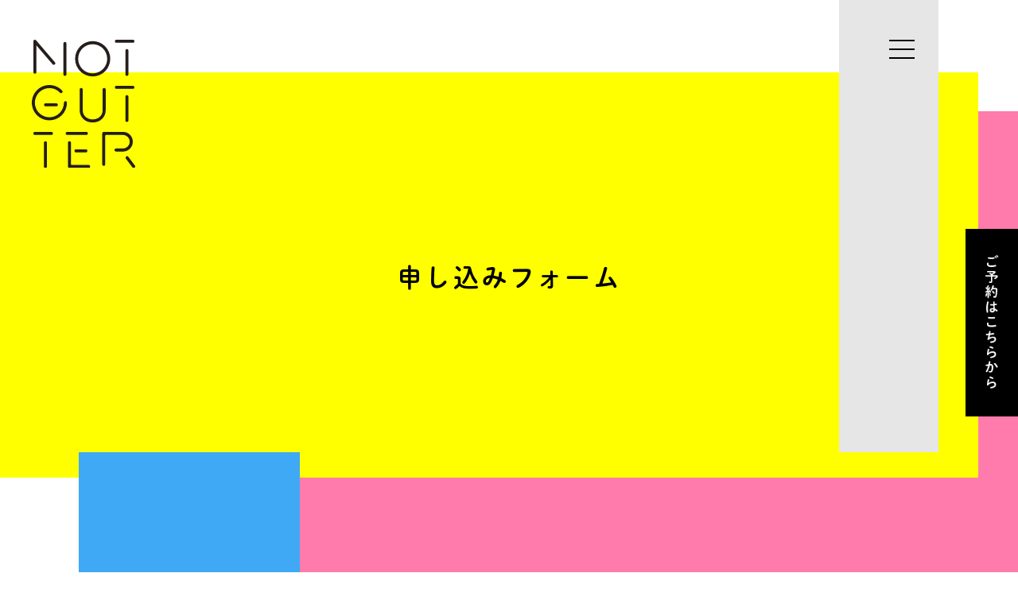

--- FILE ---
content_type: text/html; charset=UTF-8
request_url: https://notgutter.com/form
body_size: 10141
content:
<!DOCTYPE html>
<html>
<head>
	
	<!-- Google Tag Manager -->
<script>(function(w,d,s,l,i){w[l]=w[l]||[];w[l].push({'gtm.start':
new Date().getTime(),event:'gtm.js'});var f=d.getElementsByTagName(s)[0],
j=d.createElement(s),dl=l!='dataLayer'?'&l='+l:'';j.async=true;j.src=
'https://www.googletagmanager.com/gtm.js?id='+i+dl;f.parentNode.insertBefore(j,f);
})(window,document,'script','dataLayer','GTM-PVLCH97Z');</script>
<!-- End Google Tag Manager -->
	
    <meta charset="UTF-8">
    <meta http-equiv="X-UA-Compatible" content="IE=edge,chrome=1">
    <meta name="viewport" content="width=device-width, initial-scale=1">
    <meta name="format-detection" content="telephone=no">
    <title>申し込みフォーム | NOT GUTTER（ノット・ガター）</title>

    <!-- Global site tag (gtag.js) - Google Analytics -->
    <script async src="https://www.googletagmanager.com/gtag/js?id=G-K5QR25DQGW"></script>
    <script>
        window.dataLayer = window.dataLayer || [];
        function gtag(){dataLayer.push(arguments);}
        gtag('js', new Date());

        gtag('config', 'G-K5QR25DQGW');
    </script>

    <link rel="apple-touch-icon" type="image/png" href="https://notgutter.com/wpNO/wp-content/themes/notgutter/assets/favicons/apple-touch-icon-180x180.png">
    <link rel="icon" type="image/png" href="https://notgutter.com/wpNO/wp-content/themes/notgutter/assets/favicons/icon-192x192.png">

    <link rel="preconnect" href="https://fonts.googleapis.com">
    <link rel="preconnect" href="https://fonts.gstatic.com" crossorigin>
    <link href="https://fonts.googleapis.com/css2?family=Montserrat&display=swap" rel="stylesheet">
    <script>
        (function(d) {
            var config = {
                    kitId: 'sbi7peg',
                    scriptTimeout: 3000,
                    async: true
                },
                h=d.documentElement,t=setTimeout(function(){h.className=h.className.replace(/\bwf-loading\b/g,"")+" wf-inactive";},config.scriptTimeout),tk=d.createElement("script"),f=false,s=d.getElementsByTagName("script")[0],a;h.className+=" wf-loading";tk.src='https://use.typekit.net/'+config.kitId+'.js';tk.async=true;tk.onload=tk.onreadystatechange=function(){a=this.readyState;if(f||a&&a!="complete"&&a!="loaded")return;f=true;clearTimeout(t);try{Typekit.load(config)}catch(e){}};s.parentNode.insertBefore(tk,s)
        })(document);
    </script>
    <!--wordpress head-->
    
		<!-- All in One SEO 4.6.4 - aioseo.com -->
		<meta name="description" content="必ず次の利用規約をご確認のうえ、お申し込みいただきますようお願いいたします。 ■ ケガにつながる場合もあるため" />
		<meta name="robots" content="max-image-preview:large" />
		<link rel="canonical" href="https://notgutter.com/form" />
		<meta name="generator" content="All in One SEO (AIOSEO) 4.6.4" />
		<meta property="og:locale" content="ja_JP" />
		<meta property="og:site_name" content="NOT GUTTER（ノット・ガター） | ズレも楽しむ。ズレからつながる・広がる場。" />
		<meta property="og:type" content="website" />
		<meta property="og:title" content="申し込みフォーム | NOT GUTTER（ノット・ガター）" />
		<meta property="og:description" content="必ず次の利用規約をご確認のうえ、お申し込みいただきますようお願いいたします。 ■ ケガにつながる場合もあるため" />
		<meta property="og:url" content="https://notgutter.com/form" />
		<meta property="og:image" content="https://notgutter.com/wpNO/wp-content/uploads/2021/12/ogp.png" />
		<meta property="og:image:secure_url" content="https://notgutter.com/wpNO/wp-content/uploads/2021/12/ogp.png" />
		<meta property="og:image:width" content="1200" />
		<meta property="og:image:height" content="630" />
		<meta name="twitter:card" content="summary_large_image" />
		<meta name="twitter:site" content="@NotGutter" />
		<meta name="twitter:title" content="申し込みフォーム | NOT GUTTER（ノット・ガター）" />
		<meta name="twitter:description" content="必ず次の利用規約をご確認のうえ、お申し込みいただきますようお願いいたします。 ■ ケガにつながる場合もあるため" />
		<meta name="twitter:creator" content="@NotGutter" />
		<meta name="twitter:image" content="https://notgutter.com/wpNO/wp-content/uploads/2021/12/ogp.png" />
		<script type="application/ld+json" class="aioseo-schema">
			{"@context":"https:\/\/schema.org","@graph":[{"@type":"BreadcrumbList","@id":"https:\/\/notgutter.com\/form#breadcrumblist","itemListElement":[{"@type":"ListItem","@id":"https:\/\/notgutter.com\/#listItem","position":1,"name":"\u5bb6","item":"https:\/\/notgutter.com\/","nextItem":"https:\/\/notgutter.com\/form#listItem"},{"@type":"ListItem","@id":"https:\/\/notgutter.com\/form#listItem","position":2,"name":"\u7533\u3057\u8fbc\u307f\u30d5\u30a9\u30fc\u30e0","previousItem":"https:\/\/notgutter.com\/#listItem"}]},{"@type":"Organization","@id":"https:\/\/notgutter.com\/#organization","name":"NOT GUTTER\uff08\u30ce\u30c3\u30c8\u30fb\u30ac\u30bf\u30fc\uff09","description":"\u30ba\u30ec\u3082\u697d\u3057\u3080\u3002\u30ba\u30ec\u304b\u3089\u3064\u306a\u304c\u308b\u30fb\u5e83\u304c\u308b\u5834\u3002","url":"https:\/\/notgutter.com\/","logo":{"@type":"ImageObject","url":"https:\/\/notgutter.com\/wpNO\/wp-content\/uploads\/2021\/12\/logo.png","@id":"https:\/\/notgutter.com\/form\/#organizationLogo","width":512,"height":512},"image":{"@id":"https:\/\/notgutter.com\/form\/#organizationLogo"},"sameAs":["https:\/\/twitter.com\/NotGutter","https:\/\/www.instagram.com\/not_gutter\/"]},{"@type":"WebPage","@id":"https:\/\/notgutter.com\/form#webpage","url":"https:\/\/notgutter.com\/form","name":"\u7533\u3057\u8fbc\u307f\u30d5\u30a9\u30fc\u30e0 | NOT GUTTER\uff08\u30ce\u30c3\u30c8\u30fb\u30ac\u30bf\u30fc\uff09","description":"\u5fc5\u305a\u6b21\u306e\u5229\u7528\u898f\u7d04\u3092\u3054\u78ba\u8a8d\u306e\u3046\u3048\u3001\u304a\u7533\u3057\u8fbc\u307f\u3044\u305f\u3060\u304d\u307e\u3059\u3088\u3046\u304a\u9858\u3044\u3044\u305f\u3057\u307e\u3059\u3002 \u25a0 \u30b1\u30ac\u306b\u3064\u306a\u304c\u308b\u5834\u5408\u3082\u3042\u308b\u305f\u3081","inLanguage":"ja","isPartOf":{"@id":"https:\/\/notgutter.com\/#website"},"breadcrumb":{"@id":"https:\/\/notgutter.com\/form#breadcrumblist"},"datePublished":"2021-12-15T18:15:44+09:00","dateModified":"2021-12-16T23:55:04+09:00"},{"@type":"WebSite","@id":"https:\/\/notgutter.com\/#website","url":"https:\/\/notgutter.com\/","name":"NOT GUTTER\uff08\u30ce\u30c3\u30c8\u30fb\u30ac\u30bf\u30fc\uff09","description":"\u30ba\u30ec\u3082\u697d\u3057\u3080\u3002\u30ba\u30ec\u304b\u3089\u3064\u306a\u304c\u308b\u30fb\u5e83\u304c\u308b\u5834\u3002","inLanguage":"ja","publisher":{"@id":"https:\/\/notgutter.com\/#organization"}}]}
		</script>
		<!-- All in One SEO -->

<link rel='dns-prefetch' href='//ajax.googleapis.com' />
<link rel="alternate" title="oEmbed (JSON)" type="application/json+oembed" href="https://notgutter.com/wp-json/oembed/1.0/embed?url=https%3A%2F%2Fnotgutter.com%2Fform" />
<link rel="alternate" title="oEmbed (XML)" type="text/xml+oembed" href="https://notgutter.com/wp-json/oembed/1.0/embed?url=https%3A%2F%2Fnotgutter.com%2Fform&#038;format=xml" />
<style id='wp-img-auto-sizes-contain-inline-css' type='text/css'>
img:is([sizes=auto i],[sizes^="auto," i]){contain-intrinsic-size:3000px 1500px}
/*# sourceURL=wp-img-auto-sizes-contain-inline-css */
</style>
<style id='wp-emoji-styles-inline-css' type='text/css'>

	img.wp-smiley, img.emoji {
		display: inline !important;
		border: none !important;
		box-shadow: none !important;
		height: 1em !important;
		width: 1em !important;
		margin: 0 0.07em !important;
		vertical-align: -0.1em !important;
		background: none !important;
		padding: 0 !important;
	}
/*# sourceURL=wp-emoji-styles-inline-css */
</style>
<style id='wp-block-library-inline-css' type='text/css'>
:root{--wp-block-synced-color:#7a00df;--wp-block-synced-color--rgb:122,0,223;--wp-bound-block-color:var(--wp-block-synced-color);--wp-editor-canvas-background:#ddd;--wp-admin-theme-color:#007cba;--wp-admin-theme-color--rgb:0,124,186;--wp-admin-theme-color-darker-10:#006ba1;--wp-admin-theme-color-darker-10--rgb:0,107,160.5;--wp-admin-theme-color-darker-20:#005a87;--wp-admin-theme-color-darker-20--rgb:0,90,135;--wp-admin-border-width-focus:2px}@media (min-resolution:192dpi){:root{--wp-admin-border-width-focus:1.5px}}.wp-element-button{cursor:pointer}:root .has-very-light-gray-background-color{background-color:#eee}:root .has-very-dark-gray-background-color{background-color:#313131}:root .has-very-light-gray-color{color:#eee}:root .has-very-dark-gray-color{color:#313131}:root .has-vivid-green-cyan-to-vivid-cyan-blue-gradient-background{background:linear-gradient(135deg,#00d084,#0693e3)}:root .has-purple-crush-gradient-background{background:linear-gradient(135deg,#34e2e4,#4721fb 50%,#ab1dfe)}:root .has-hazy-dawn-gradient-background{background:linear-gradient(135deg,#faaca8,#dad0ec)}:root .has-subdued-olive-gradient-background{background:linear-gradient(135deg,#fafae1,#67a671)}:root .has-atomic-cream-gradient-background{background:linear-gradient(135deg,#fdd79a,#004a59)}:root .has-nightshade-gradient-background{background:linear-gradient(135deg,#330968,#31cdcf)}:root .has-midnight-gradient-background{background:linear-gradient(135deg,#020381,#2874fc)}:root{--wp--preset--font-size--normal:16px;--wp--preset--font-size--huge:42px}.has-regular-font-size{font-size:1em}.has-larger-font-size{font-size:2.625em}.has-normal-font-size{font-size:var(--wp--preset--font-size--normal)}.has-huge-font-size{font-size:var(--wp--preset--font-size--huge)}.has-text-align-center{text-align:center}.has-text-align-left{text-align:left}.has-text-align-right{text-align:right}.has-fit-text{white-space:nowrap!important}#end-resizable-editor-section{display:none}.aligncenter{clear:both}.items-justified-left{justify-content:flex-start}.items-justified-center{justify-content:center}.items-justified-right{justify-content:flex-end}.items-justified-space-between{justify-content:space-between}.screen-reader-text{border:0;clip-path:inset(50%);height:1px;margin:-1px;overflow:hidden;padding:0;position:absolute;width:1px;word-wrap:normal!important}.screen-reader-text:focus{background-color:#ddd;clip-path:none;color:#444;display:block;font-size:1em;height:auto;left:5px;line-height:normal;padding:15px 23px 14px;text-decoration:none;top:5px;width:auto;z-index:100000}html :where(.has-border-color){border-style:solid}html :where([style*=border-top-color]){border-top-style:solid}html :where([style*=border-right-color]){border-right-style:solid}html :where([style*=border-bottom-color]){border-bottom-style:solid}html :where([style*=border-left-color]){border-left-style:solid}html :where([style*=border-width]){border-style:solid}html :where([style*=border-top-width]){border-top-style:solid}html :where([style*=border-right-width]){border-right-style:solid}html :where([style*=border-bottom-width]){border-bottom-style:solid}html :where([style*=border-left-width]){border-left-style:solid}html :where(img[class*=wp-image-]){height:auto;max-width:100%}:where(figure){margin:0 0 1em}html :where(.is-position-sticky){--wp-admin--admin-bar--position-offset:var(--wp-admin--admin-bar--height,0px)}@media screen and (max-width:600px){html :where(.is-position-sticky){--wp-admin--admin-bar--position-offset:0px}}

/*# sourceURL=wp-block-library-inline-css */
</style><style id='global-styles-inline-css' type='text/css'>
:root{--wp--preset--aspect-ratio--square: 1;--wp--preset--aspect-ratio--4-3: 4/3;--wp--preset--aspect-ratio--3-4: 3/4;--wp--preset--aspect-ratio--3-2: 3/2;--wp--preset--aspect-ratio--2-3: 2/3;--wp--preset--aspect-ratio--16-9: 16/9;--wp--preset--aspect-ratio--9-16: 9/16;--wp--preset--color--black: #000000;--wp--preset--color--cyan-bluish-gray: #abb8c3;--wp--preset--color--white: #ffffff;--wp--preset--color--pale-pink: #f78da7;--wp--preset--color--vivid-red: #cf2e2e;--wp--preset--color--luminous-vivid-orange: #ff6900;--wp--preset--color--luminous-vivid-amber: #fcb900;--wp--preset--color--light-green-cyan: #7bdcb5;--wp--preset--color--vivid-green-cyan: #00d084;--wp--preset--color--pale-cyan-blue: #8ed1fc;--wp--preset--color--vivid-cyan-blue: #0693e3;--wp--preset--color--vivid-purple: #9b51e0;--wp--preset--gradient--vivid-cyan-blue-to-vivid-purple: linear-gradient(135deg,rgb(6,147,227) 0%,rgb(155,81,224) 100%);--wp--preset--gradient--light-green-cyan-to-vivid-green-cyan: linear-gradient(135deg,rgb(122,220,180) 0%,rgb(0,208,130) 100%);--wp--preset--gradient--luminous-vivid-amber-to-luminous-vivid-orange: linear-gradient(135deg,rgb(252,185,0) 0%,rgb(255,105,0) 100%);--wp--preset--gradient--luminous-vivid-orange-to-vivid-red: linear-gradient(135deg,rgb(255,105,0) 0%,rgb(207,46,46) 100%);--wp--preset--gradient--very-light-gray-to-cyan-bluish-gray: linear-gradient(135deg,rgb(238,238,238) 0%,rgb(169,184,195) 100%);--wp--preset--gradient--cool-to-warm-spectrum: linear-gradient(135deg,rgb(74,234,220) 0%,rgb(151,120,209) 20%,rgb(207,42,186) 40%,rgb(238,44,130) 60%,rgb(251,105,98) 80%,rgb(254,248,76) 100%);--wp--preset--gradient--blush-light-purple: linear-gradient(135deg,rgb(255,206,236) 0%,rgb(152,150,240) 100%);--wp--preset--gradient--blush-bordeaux: linear-gradient(135deg,rgb(254,205,165) 0%,rgb(254,45,45) 50%,rgb(107,0,62) 100%);--wp--preset--gradient--luminous-dusk: linear-gradient(135deg,rgb(255,203,112) 0%,rgb(199,81,192) 50%,rgb(65,88,208) 100%);--wp--preset--gradient--pale-ocean: linear-gradient(135deg,rgb(255,245,203) 0%,rgb(182,227,212) 50%,rgb(51,167,181) 100%);--wp--preset--gradient--electric-grass: linear-gradient(135deg,rgb(202,248,128) 0%,rgb(113,206,126) 100%);--wp--preset--gradient--midnight: linear-gradient(135deg,rgb(2,3,129) 0%,rgb(40,116,252) 100%);--wp--preset--font-size--small: 13px;--wp--preset--font-size--medium: 20px;--wp--preset--font-size--large: 36px;--wp--preset--font-size--x-large: 42px;--wp--preset--spacing--20: 0.44rem;--wp--preset--spacing--30: 0.67rem;--wp--preset--spacing--40: 1rem;--wp--preset--spacing--50: 1.5rem;--wp--preset--spacing--60: 2.25rem;--wp--preset--spacing--70: 3.38rem;--wp--preset--spacing--80: 5.06rem;--wp--preset--shadow--natural: 6px 6px 9px rgba(0, 0, 0, 0.2);--wp--preset--shadow--deep: 12px 12px 50px rgba(0, 0, 0, 0.4);--wp--preset--shadow--sharp: 6px 6px 0px rgba(0, 0, 0, 0.2);--wp--preset--shadow--outlined: 6px 6px 0px -3px rgb(255, 255, 255), 6px 6px rgb(0, 0, 0);--wp--preset--shadow--crisp: 6px 6px 0px rgb(0, 0, 0);}:where(.is-layout-flex){gap: 0.5em;}:where(.is-layout-grid){gap: 0.5em;}body .is-layout-flex{display: flex;}.is-layout-flex{flex-wrap: wrap;align-items: center;}.is-layout-flex > :is(*, div){margin: 0;}body .is-layout-grid{display: grid;}.is-layout-grid > :is(*, div){margin: 0;}:where(.wp-block-columns.is-layout-flex){gap: 2em;}:where(.wp-block-columns.is-layout-grid){gap: 2em;}:where(.wp-block-post-template.is-layout-flex){gap: 1.25em;}:where(.wp-block-post-template.is-layout-grid){gap: 1.25em;}.has-black-color{color: var(--wp--preset--color--black) !important;}.has-cyan-bluish-gray-color{color: var(--wp--preset--color--cyan-bluish-gray) !important;}.has-white-color{color: var(--wp--preset--color--white) !important;}.has-pale-pink-color{color: var(--wp--preset--color--pale-pink) !important;}.has-vivid-red-color{color: var(--wp--preset--color--vivid-red) !important;}.has-luminous-vivid-orange-color{color: var(--wp--preset--color--luminous-vivid-orange) !important;}.has-luminous-vivid-amber-color{color: var(--wp--preset--color--luminous-vivid-amber) !important;}.has-light-green-cyan-color{color: var(--wp--preset--color--light-green-cyan) !important;}.has-vivid-green-cyan-color{color: var(--wp--preset--color--vivid-green-cyan) !important;}.has-pale-cyan-blue-color{color: var(--wp--preset--color--pale-cyan-blue) !important;}.has-vivid-cyan-blue-color{color: var(--wp--preset--color--vivid-cyan-blue) !important;}.has-vivid-purple-color{color: var(--wp--preset--color--vivid-purple) !important;}.has-black-background-color{background-color: var(--wp--preset--color--black) !important;}.has-cyan-bluish-gray-background-color{background-color: var(--wp--preset--color--cyan-bluish-gray) !important;}.has-white-background-color{background-color: var(--wp--preset--color--white) !important;}.has-pale-pink-background-color{background-color: var(--wp--preset--color--pale-pink) !important;}.has-vivid-red-background-color{background-color: var(--wp--preset--color--vivid-red) !important;}.has-luminous-vivid-orange-background-color{background-color: var(--wp--preset--color--luminous-vivid-orange) !important;}.has-luminous-vivid-amber-background-color{background-color: var(--wp--preset--color--luminous-vivid-amber) !important;}.has-light-green-cyan-background-color{background-color: var(--wp--preset--color--light-green-cyan) !important;}.has-vivid-green-cyan-background-color{background-color: var(--wp--preset--color--vivid-green-cyan) !important;}.has-pale-cyan-blue-background-color{background-color: var(--wp--preset--color--pale-cyan-blue) !important;}.has-vivid-cyan-blue-background-color{background-color: var(--wp--preset--color--vivid-cyan-blue) !important;}.has-vivid-purple-background-color{background-color: var(--wp--preset--color--vivid-purple) !important;}.has-black-border-color{border-color: var(--wp--preset--color--black) !important;}.has-cyan-bluish-gray-border-color{border-color: var(--wp--preset--color--cyan-bluish-gray) !important;}.has-white-border-color{border-color: var(--wp--preset--color--white) !important;}.has-pale-pink-border-color{border-color: var(--wp--preset--color--pale-pink) !important;}.has-vivid-red-border-color{border-color: var(--wp--preset--color--vivid-red) !important;}.has-luminous-vivid-orange-border-color{border-color: var(--wp--preset--color--luminous-vivid-orange) !important;}.has-luminous-vivid-amber-border-color{border-color: var(--wp--preset--color--luminous-vivid-amber) !important;}.has-light-green-cyan-border-color{border-color: var(--wp--preset--color--light-green-cyan) !important;}.has-vivid-green-cyan-border-color{border-color: var(--wp--preset--color--vivid-green-cyan) !important;}.has-pale-cyan-blue-border-color{border-color: var(--wp--preset--color--pale-cyan-blue) !important;}.has-vivid-cyan-blue-border-color{border-color: var(--wp--preset--color--vivid-cyan-blue) !important;}.has-vivid-purple-border-color{border-color: var(--wp--preset--color--vivid-purple) !important;}.has-vivid-cyan-blue-to-vivid-purple-gradient-background{background: var(--wp--preset--gradient--vivid-cyan-blue-to-vivid-purple) !important;}.has-light-green-cyan-to-vivid-green-cyan-gradient-background{background: var(--wp--preset--gradient--light-green-cyan-to-vivid-green-cyan) !important;}.has-luminous-vivid-amber-to-luminous-vivid-orange-gradient-background{background: var(--wp--preset--gradient--luminous-vivid-amber-to-luminous-vivid-orange) !important;}.has-luminous-vivid-orange-to-vivid-red-gradient-background{background: var(--wp--preset--gradient--luminous-vivid-orange-to-vivid-red) !important;}.has-very-light-gray-to-cyan-bluish-gray-gradient-background{background: var(--wp--preset--gradient--very-light-gray-to-cyan-bluish-gray) !important;}.has-cool-to-warm-spectrum-gradient-background{background: var(--wp--preset--gradient--cool-to-warm-spectrum) !important;}.has-blush-light-purple-gradient-background{background: var(--wp--preset--gradient--blush-light-purple) !important;}.has-blush-bordeaux-gradient-background{background: var(--wp--preset--gradient--blush-bordeaux) !important;}.has-luminous-dusk-gradient-background{background: var(--wp--preset--gradient--luminous-dusk) !important;}.has-pale-ocean-gradient-background{background: var(--wp--preset--gradient--pale-ocean) !important;}.has-electric-grass-gradient-background{background: var(--wp--preset--gradient--electric-grass) !important;}.has-midnight-gradient-background{background: var(--wp--preset--gradient--midnight) !important;}.has-small-font-size{font-size: var(--wp--preset--font-size--small) !important;}.has-medium-font-size{font-size: var(--wp--preset--font-size--medium) !important;}.has-large-font-size{font-size: var(--wp--preset--font-size--large) !important;}.has-x-large-font-size{font-size: var(--wp--preset--font-size--x-large) !important;}
/*# sourceURL=global-styles-inline-css */
</style>

<style id='classic-theme-styles-inline-css' type='text/css'>
/*! This file is auto-generated */
.wp-block-button__link{color:#fff;background-color:#32373c;border-radius:9999px;box-shadow:none;text-decoration:none;padding:calc(.667em + 2px) calc(1.333em + 2px);font-size:1.125em}.wp-block-file__button{background:#32373c;color:#fff;text-decoration:none}
/*# sourceURL=/wp-includes/css/classic-themes.min.css */
</style>
<link rel='stylesheet' id='slb_core-css' href='https://notgutter.com/wpNO/wp-content/plugins/simple-lightbox/client/css/app.css?ver=2.9.3' type='text/css' media='all' />
<link rel='stylesheet' id='ress-css' href='https://notgutter.com/wpNO/wp-content/themes/notgutter/assets/css/ress.css?ver=6.9' type='text/css' media='all' />
<link rel='stylesheet' id='swiper-css' href='https://notgutter.com/wpNO/wp-content/themes/notgutter/assets/js/swiper/swiper-bundle.min.css?ver=6.9' type='text/css' media='all' />
<link rel='stylesheet' id='magnific-css' href='https://notgutter.com/wpNO/wp-content/themes/notgutter/assets/js/Magnific-Popup-master/magnific-popup.css?ver=6.9' type='text/css' media='all' />
<link rel='stylesheet' id='main-css' href='https://notgutter.com/wpNO/wp-content/themes/notgutter/style.css?ver=0.1.11' type='text/css' media='all' />
<script type="text/javascript" src="https://ajax.googleapis.com/ajax/libs/jquery/3.3.1/jquery.min.js?ver=3.3.1" id="jquery-js"></script>
<link rel="https://api.w.org/" href="https://notgutter.com/wp-json/" /><link rel="alternate" title="JSON" type="application/json" href="https://notgutter.com/wp-json/wp/v2/pages/187" /><link rel="EditURI" type="application/rsd+xml" title="RSD" href="https://notgutter.com/wpNO/xmlrpc.php?rsd" />
<meta name="generator" content="WordPress 6.9" />
<link rel='shortlink' href='https://notgutter.com/?p=187' />
</head>
<body id="top" class="wp-singular page-template-default page page-id-187 wp-theme-notgutter page-form"><div class="sp"></div>
	
	<!-- Google Tag Manager (noscript) -->
<noscript><iframe src="https://www.googletagmanager.com/ns.html?id=GTM-PVLCH97Z"
height="0" width="0" style="display:none;visibility:hidden"></iframe></noscript>
<!-- End Google Tag Manager (noscript) -->
	
    <header id="page-header">
        <div class="section">
            <div class="section-wrapper">
                <div class="site-title ">
                    <a class="logo" href="https://notgutter.com"><img src="https://notgutter.com/wpNO/wp-content/themes/notgutter/assets/img/logo.svg" alt="NOT GUTTER（ノット・ガター）" /></a>
                                    </div>
                <nav id="navbar">
                    <div id="header-menu" class="menu-main-menu-container"><ul id="menu-main-menu" class="menu"><li id="menu-item-6" class="menu-item menu-item-type-post_type menu-item-object-page menu-item-home menu-item-6"><a href="https://notgutter.com/">HOME</a></li>
<li id="menu-item-33" class="menu-item menu-item-type-taxonomy menu-item-object-category menu-item-33"><a href="https://notgutter.com/category/news">NEWS</a></li>
<li id="menu-item-281" class="menu-item menu-item-type-post_type menu-item-object-page menu-item-281"><a href="https://notgutter.com/riso_graph">RISOGRAPH</a></li>
<li id="menu-item-282" class="menu-item menu-item-type-post_type menu-item-object-page menu-item-282"><a href="https://notgutter.com/silk_screen">SILK SCREEN</a></li>
<li id="menu-item-427" class="menu-item menu-item-type-custom menu-item-object-custom menu-item-427"><a href="https://notgutter.stores.jp/">オンラインストア</a></li>
<li id="menu-item-50" class="menu-item menu-item-type-custom menu-item-object-custom menu-item-home menu-item-50"><a href="https://notgutter.com/#secWorks">みんなの作品</a></li>
<li id="menu-item-32" class="menu-item menu-item-type-taxonomy menu-item-object-category menu-item-32"><a href="https://notgutter.com/category/workshop">WORKSHOP</a></li>
<li id="menu-item-52" class="menu-item menu-item-type-custom menu-item-object-custom menu-item-home menu-item-52"><a href="https://notgutter.com/#secFAQ">FAQ</a></li>
<li id="menu-item-262" class="menu-item menu-item-type-custom menu-item-object-custom menu-item-262"><a target="_blank" href="https://select-type.com/e/?id=MK4uEBXFBSs">お問い合わせ</a></li>
<li id="menu-item-792" class="menu-item menu-item-type-custom menu-item-object-custom menu-item-792"><a href="https://select-type.com/rsv/?id=lupGCDJ_nIo">ご予約</a></li>
</ul></div>                    <div id="header-btn">
                        <button id="btn_menu" type="button"><span></span></button>
                    </div>
                </nav>
            </div>
        </div>
    </header>
    <div class="page-wrapper">
        <main id="page-body">
    <div id="page-main">
        <section class="section" id="secContents">
            <div class="section-wrapper">
                <div class="section-title">
                    <h1>申し込みフォーム</h1>
                </div>
                <div class="section-contents">
                    <div class="section-wrapper">
                        <div class="entry-contents">
                            <div class="text-block">
<p>必ず次の利用規約をご確認のうえ、お申し込みいただきますようお願いいたします。</p>
<p>■ ケガにつながる場合もあるため、ワークスペース内の設備およびレンタル用の道具類・消耗品の使用方法等に関しては必ずスタッフの指示に従ってください。<br />
■ 作業台や道具類・消耗品は数に限りがございます。他のご利用者様と譲り合ってご使用ください。<br />
■ 18:00に完全退店できるように作業は17:30までに終え、速やかに後片付けと精算をお願いいたします。<br />
■ 店頭で取り扱っていない市販のインクはお持ち込みいただけません。<br />
■ 作品を乾かす等のお手伝いのみをされる方には利用料はかかりません。実際に刷る作業をされる場合にかかります。ただし、スペースが限られるためお手伝いの同伴は2名までとさせていただきます。<br />
■ 店内においてお持ち込みのご飲食、飲酒、喫煙はご遠慮ください。<br />
■ 作業の途中で席を離れる場合は必ずスタッフにお声掛けください。<br />
■ 著作権や商標登録のあるデザイン（キャラクターやブランドロゴなど）に関して、ご利用者様以外にその権利が発生するものにつきましては、その権利所有者の承諾がない限りご利用いただくことはできません。商標登録のあるデザインなどの製版依頼があった場合は、権利所有者からの承諾を得たものとして製版いたします。<br />
■ 盗難・持ち込み機材の破損、ご利用者様同士または第三者とのトラブル、デザインの権利関係のトラブルなど、印刷所内で発生した損害・事件・事故に関しては、弊社は一切の責任を負いませんので、予めご了承ください。<br />
■ 利用規約に違反した場合やその他弊社がご利用いただくのに相応しないと判断した場合には、ご利用をお断りします。</p>
</div>
<p><iframe style="height: 1000px;" src="//airrsv.net/notgutter/calendar/embed/" width="100%" height="1000px" frameborder="0"></iframe></p>
                        </div>
                    </div>
                </div>
            </div>
        </section>
    </div>
            <a id="to-top"><img src="https://notgutter.com/wpNO/wp-content/themes/notgutter/assets/img/ico_totop.svg" alt="to top" /></a>
        <a id="btn_enquiry" href="https://select-type.com/rsv/?id=lupGCDJ_nIo" target="_blank"><img src="https://notgutter.com/wpNO/wp-content/themes/notgutter/assets/img/btn_enquiry.png" alt="ご予約はこちら" /></a>
        </main>
        <footer id="page-footer">
            <section class="section" id="secFooter">
                <div class="section-wrapper">
                    <div class="section-contents">
                        <p><a class="logo" href="https://notgutter.com"><img src="https://notgutter.com/wpNO/wp-content/themes/notgutter/assets/img/logo.svg" alt="NOT GUTTER（ノット・ガター）" /></a></p>
                        <div class="sns-list">
                            <a href="https://twitter.com/NotGutter" target="_blank"><img src="https://notgutter.com/wpNO/wp-content/themes/notgutter/assets/img/ico_sns_twitter.svg" alt="twitter" /></a>
                            <a href="https://www.instagram.com/not_gutter/" target="_blank"><img src="https://notgutter.com/wpNO/wp-content/themes/notgutter/assets/img/ico_sns_instagram.svg" alt="twitter" /></a>
                            <a href="https://www.facebook.com/notgutter" target="_blank"><img src="https://notgutter.com/wpNO/wp-content/themes/notgutter/assets/img/ico_sns_facebook.svg" alt="twitter" /></a>
                        </div>
                        <p><span class="toiawase_adoresu"></span></p>
                    </div>
                </div>
            </section>

        </footer>
    </div>
    <script type="speculationrules">
{"prefetch":[{"source":"document","where":{"and":[{"href_matches":"/*"},{"not":{"href_matches":["/wpNO/wp-*.php","/wpNO/wp-admin/*","/wpNO/wp-content/uploads/*","/wpNO/wp-content/*","/wpNO/wp-content/plugins/*","/wpNO/wp-content/themes/notgutter/*","/*\\?(.+)"]}},{"not":{"selector_matches":"a[rel~=\"nofollow\"]"}},{"not":{"selector_matches":".no-prefetch, .no-prefetch a"}}]},"eagerness":"conservative"}]}
</script>
<script type="text/javascript" src="https://notgutter.com/wpNO/wp-content/themes/notgutter/assets/js/swiper/swiper-bundle.min.js?ver=6.7.5" id="swiper-js"></script>
<script type="text/javascript" src="https://notgutter.com/wpNO/wp-content/themes/notgutter/assets/js/Magnific-Popup-master/jquery.magnific-popup.min.js?ver=1.1.0" id="magnific-js"></script>
<script type="text/javascript" src="https://notgutter.com/wpNO/wp-content/themes/notgutter/assets/js/customize.js?ver=0.1.11" id="customize-js"></script>
<script id="wp-emoji-settings" type="application/json">
{"baseUrl":"https://s.w.org/images/core/emoji/17.0.2/72x72/","ext":".png","svgUrl":"https://s.w.org/images/core/emoji/17.0.2/svg/","svgExt":".svg","source":{"concatemoji":"https://notgutter.com/wpNO/wp-includes/js/wp-emoji-release.min.js?ver=6.9"}}
</script>
<script type="module">
/* <![CDATA[ */
/*! This file is auto-generated */
const a=JSON.parse(document.getElementById("wp-emoji-settings").textContent),o=(window._wpemojiSettings=a,"wpEmojiSettingsSupports"),s=["flag","emoji"];function i(e){try{var t={supportTests:e,timestamp:(new Date).valueOf()};sessionStorage.setItem(o,JSON.stringify(t))}catch(e){}}function c(e,t,n){e.clearRect(0,0,e.canvas.width,e.canvas.height),e.fillText(t,0,0);t=new Uint32Array(e.getImageData(0,0,e.canvas.width,e.canvas.height).data);e.clearRect(0,0,e.canvas.width,e.canvas.height),e.fillText(n,0,0);const a=new Uint32Array(e.getImageData(0,0,e.canvas.width,e.canvas.height).data);return t.every((e,t)=>e===a[t])}function p(e,t){e.clearRect(0,0,e.canvas.width,e.canvas.height),e.fillText(t,0,0);var n=e.getImageData(16,16,1,1);for(let e=0;e<n.data.length;e++)if(0!==n.data[e])return!1;return!0}function u(e,t,n,a){switch(t){case"flag":return n(e,"\ud83c\udff3\ufe0f\u200d\u26a7\ufe0f","\ud83c\udff3\ufe0f\u200b\u26a7\ufe0f")?!1:!n(e,"\ud83c\udde8\ud83c\uddf6","\ud83c\udde8\u200b\ud83c\uddf6")&&!n(e,"\ud83c\udff4\udb40\udc67\udb40\udc62\udb40\udc65\udb40\udc6e\udb40\udc67\udb40\udc7f","\ud83c\udff4\u200b\udb40\udc67\u200b\udb40\udc62\u200b\udb40\udc65\u200b\udb40\udc6e\u200b\udb40\udc67\u200b\udb40\udc7f");case"emoji":return!a(e,"\ud83e\u1fac8")}return!1}function f(e,t,n,a){let r;const o=(r="undefined"!=typeof WorkerGlobalScope&&self instanceof WorkerGlobalScope?new OffscreenCanvas(300,150):document.createElement("canvas")).getContext("2d",{willReadFrequently:!0}),s=(o.textBaseline="top",o.font="600 32px Arial",{});return e.forEach(e=>{s[e]=t(o,e,n,a)}),s}function r(e){var t=document.createElement("script");t.src=e,t.defer=!0,document.head.appendChild(t)}a.supports={everything:!0,everythingExceptFlag:!0},new Promise(t=>{let n=function(){try{var e=JSON.parse(sessionStorage.getItem(o));if("object"==typeof e&&"number"==typeof e.timestamp&&(new Date).valueOf()<e.timestamp+604800&&"object"==typeof e.supportTests)return e.supportTests}catch(e){}return null}();if(!n){if("undefined"!=typeof Worker&&"undefined"!=typeof OffscreenCanvas&&"undefined"!=typeof URL&&URL.createObjectURL&&"undefined"!=typeof Blob)try{var e="postMessage("+f.toString()+"("+[JSON.stringify(s),u.toString(),c.toString(),p.toString()].join(",")+"));",a=new Blob([e],{type:"text/javascript"});const r=new Worker(URL.createObjectURL(a),{name:"wpTestEmojiSupports"});return void(r.onmessage=e=>{i(n=e.data),r.terminate(),t(n)})}catch(e){}i(n=f(s,u,c,p))}t(n)}).then(e=>{for(const n in e)a.supports[n]=e[n],a.supports.everything=a.supports.everything&&a.supports[n],"flag"!==n&&(a.supports.everythingExceptFlag=a.supports.everythingExceptFlag&&a.supports[n]);var t;a.supports.everythingExceptFlag=a.supports.everythingExceptFlag&&!a.supports.flag,a.supports.everything||((t=a.source||{}).concatemoji?r(t.concatemoji):t.wpemoji&&t.twemoji&&(r(t.twemoji),r(t.wpemoji)))});
//# sourceURL=https://notgutter.com/wpNO/wp-includes/js/wp-emoji-loader.min.js
/* ]]> */
</script>
<script type="text/javascript" id="slb_context">/* <![CDATA[ */if ( !!window.jQuery ) {(function($){$(document).ready(function(){if ( !!window.SLB ) { {$.extend(SLB, {"context":["public","user_guest"]});} }})})(jQuery);}/* ]]> */</script>
</body>
</html>

--- FILE ---
content_type: text/html;charset=UTF-8
request_url: https://airrsv.net/notgutter/calendar/embed/
body_size: 5387
content:



<!DOCTYPE HTML>
<html lang="ja">
    <head>
        <meta http-equiv="cache-control" content="no-cache, no-store, must-revalidate, private">
        <meta http-equiv="pragma" content="no-cache">
        <meta http-equiv="expires" content="-1">
        <meta name="format-detection" content="telephone=no">
        
            
            
            
        
  <meta charset="utf-8">
  <meta http-equiv="X-UA-Compatible" content="IE=edge">
  <meta name="viewport" content="width=device-width,initial-scale=1,maximum-scale=1,user-scalable=no">
  
  <meta name="robots" content="noindex,nofollow">
  
  
    
    
      
      
        <title>ご予約内容の選択｜NOT GUTTER</title>
      
    
    
    
  
  <link rel="stylesheet" href="//cdn.airrsv.net/css/common.css?date=20251216054642">
  <link rel="stylesheet" href="https://fonts.googleapis.com/css?family=Open+Sans:400,600">

  <!--[if lt IE 9]>
  <script src="//cdn.airrsv.net/js/lib/html5shiv.min.js?date=20251216054642"></script>
  <![endif]-->

  



        <style>
            .scheduleTbl.is-scheduleBody .scheduleBodyCell.tdCell .cellListItem:first-child {
                border-top: 1px solid transparent;
            }

            .scheduleTbl.is-scheduleBody .scheduleBodyCell.thCell .cellList .cellListItem {
                height: 96px;
            }
            .scheduleTbl.is-scheduleBody .scheduleBodyCell.thCell .cellList .cellListItem:first-child {
                height: 80px;
                margin-top: -6px;
            }
            .scheduleTbl.is-scheduleBody .scheduleBodyCell.thCell .cellList {
                width: 100%;
                /* margin-top: 3px; */
            }
            .scheduleTbl.is-scheduleBody .scheduleBodyCell.tdCell .cellListItem:first-child {
                height: 0px;
            }

            .cellList.KeyMIN_10 .cellListItem {
                height: 15px !important;
            }
            .cellList.KeyMIN_15 .cellListItem {
                height: 23px !important;
            }
            .cellList.KeyMIN_20 .cellListItem {
                height: 31px !important;
            }
            .cellList.KeyMIN_30 .cellListItem {
                height: 47px !important;
            }
            .cellList.KeyHOUR_01 .cellListItem {
                height: 95px !important;
            }
            .scheduleTbl.is-scheduleBody .scheduleBodyCell.tdCell .cellListItem:nth-child(even) {
                border-top: 1px dotted #c2c2c2;
            }
        </style>

        
        
    </head>
    <body class="userCustomColor01">
        
        <div class="ly-wrapper">
            

            
            <main class="ly-main">
                


	
	
		
	


                
                <section class="ly-mainSectionLv1 is-scheduleBox">
                    <h1 class="hdLv1">ご予約内容の選択</h1>

                    <div data-bind="visible: !isMenuEmpty()">
                        



                    </div>

                    <p class="ly-mainMsg is-explanation is-bold" data-bind="visible: !isMenuEmpty()">
                        メニューを選択してください
                    </p>

                    
                    <p class="ly-mainMsg is-alert" style="display:none" data-bind="visible: isMenuEmpty()">
                        選択可能な予約メニューがありません。<br>
                        店舗までお問い合わせください。
                    </p>
                    

                    
                    <div class="scheduleCtl" data-bind="visible: !isMenuEmpty()" >
                        
                        

<input type="hidden" id="isLessonType" value="" />
<div class="categorizeBox is-service type-lesson" id="js-categorizeService" data-bind="event: { click: function(data, event) { stopEvent(data, event, 'menu') } }">

    <p id="menuCategorizeTitle" class="categorizeTitle js-categorizeTitle"></p>
   
    <!-- [メニューリスト] -->
    <ul class="categorizeList js-categorizeList" id="menuId" style="display: none;">
        <!-- ko if: isLessonCalendarType() -->
            <li class="categorizeListItem js-categorizeListItem is-allCategory" data-bind="click: menuListClickTrigger.bind($data, $element)"><a href="">すべてのメニュー</a></li>
        <!-- /ko -->
        <!-- ko foreach: menuList -->
        <li id="menuCategorizeListItem" class="categorizeListItem js-categorizeListItem" data-bind="click: $parents[0].menuListClickTrigger.bind($data, $element)">
            <div data-bind="if: caption">
                <a href=""><span class="menuNm" data-bind="text: menuNm"></span><span class="catchPhrase dropDownCatchPhrase" data-bind="text: '：' + caption "></span>
                <!-- ko if: settlementMethodKbn -->
                <!-- ko if: settlementMethodKbn && settlementMethodKbn.length === 1 && settlementMethodKbn[0] === 'KeyONLINE' -->
                <div class='display-flex dropdown-card-icon'><span class='ico-card'></span><p class='settlementMethodKbnOnlineP pullDown'>オンライン決済専用</p></div>
                <!-- /ko -->
                <!-- /ko -->
            </a>
            </div>
            <div data-bind="ifnot: caption">
                <a href=""><span class="menuNm" data-bind="text: menuNm"></span>
                <!-- ko if: settlementMethodKbn -->
                <!-- ko if: settlementMethodKbn && settlementMethodKbn.length === 1 && settlementMethodKbn[0] === 'KeyONLINE' -->
                <div class='display-flex dropdown-card-icon'><span class='ico-card'></span><p class='settlementMethodKbnOnlineP pullDown'>オンライン決済専用</p></div>
                <!-- /ko -->
                <!-- /ko -->
                </a>
            </div>
        </li>
        <!-- /ko -->
    </ul>
</div>
<!-- ko if: menuSettlementMethodKbn() === 'KeyONLINE' -->
<div class="notation type-lesson">
    <table class="notation is-amount" data-bind="visible: menuSettlementMethodKbn() === 'KeyONLINE'">
        <tbody>
            <td valign="top">料金<span class="amoutTax">（税込）</span>：</td>
            <td><span data-bind="html: btlAmount"></span> 円/ 人</td>
        </tbody>
    </table>
</div>
<!-- /ko -->
<!-- [リソースの選択] -->
<div class="categorizeBox is-resorce type-lesson resource" id="js-categorizeResorce" data-bind="event: { click: function(data, event) { stopEvent(data, event, 'resource') } }, visible: resrcSchdlList() && resrcSchdlList().length > 0" style="display: none;">
    <p id="resrcCategorizeTitle" class="categorizeTitle js-categorizeTitle"><span class="icn icnCategorizeArrowR"></span></p>
    <!-- [リソースリスト] -->
    <ul class="categorizeList js-categorizeList">
        <li class="categorizeListItem js-categorizeListItem resource is-allCategory" id="js-allResorce" data-bind="click: resourceClickTrigger.bind($data, $element)">すべてのリソース</li>
        <!-- ko foreach: resrcSchdlList -->
        <li class="categorizeListItem resource js-categorizeListItem">
            <!-- ko text: resrcSchdlDto.schdlNm -->
            <!-- /ko -->
            <span class="icn icnNext"></span>
        </li>
        <!-- /ko -->
    </ul>
    <!-- [個別リソースリスト] -->
    <ul class="categorizeChildList js-categorizeListItemTarget">
        <!-- ko foreach: { data: resrcSchdlList, as: 'resrcGrp' }  -->
        <li class="childListItemLv1 js-childListItem">
            <ul class="childListLv2">
                <li class="childListItemLv2">
                    <a href="" data-bind="attr: {'resrcSchdlId': resrcSchdlDto.resrcSchdlId}, click: $parents[0].resourceClickTrigger.bind($data, $element)">すべてを選択</a>
                </li>
                <!-- ko foreach: { data: resrcSchdlItemDtoList.dtos, as: 'resrc' } -->
                <li class="childListItemLv2">
                    <a href="" data-bind="text: resrc.schdlNm, click: $parents[1].resourceClickTrigger.bind($data, $element)"></a>
                </li>
                <!-- /ko -->
            </ul>
        </li>
        <!-- /ko -->
    </ul>
</div>

                            
                            <div class="ctlListWrap">
                                <p class="ly-mainMsg is-explanation is-bold" data-bind="visible: !isMenuEmpty()">
                                    日時をクリックしてください
                                </p>

                                <ul class="selectDateList radioList type-listH" data-bind="visible: !isMenuEmpty()">

                                    <li>
                                        <input type="radio" name="scheduleCtlCheck1" id="btnDay" checked="checked" value="day" data-bind="checked: viewMode">
                                        <label for="btnDay" data-bind="click: changeToDayView">日</label>
                                </li>
                                <li>
                                    <input type="radio" name="scheduleCtlCheck1" id="btnWeek" value="week" data-bind="checked: viewMode">
                                    <label for="btnWeek" data-bind="click: changeToWeekView">週</label>
                                </li>

                            </ul>

                            
                            <ul class="navigationList type-listH">
                                <li class="ctlListItem listPrev" data-bind="click: prevPeriod, visible: prevPeriodBtnVisible">
                                    <span class="icn icnPrev"></span>
                                </li>
                                <li class="ctlListItem listDate" data-bind="text: displayPeriod"></li>
                                <li class="ctlListItem listNext" data-bind="click: nextPeriod, visible: nextPeriodBtnVisible">
                                    <span class="icn icnNext"></span>
                                </li>
                            </ul>
                        </div>

                    </div>

                    
                    <ul class="scheduleStatusList listH">
                        <li class="scheduleStatus type-lesson">
                            <span class="statusIcn is-tmp">仮</span>仮予約受付
                        </li>
                        <li class="scheduleStatus type-lesson">
                            <span class="statusIcn is-full">満</span>満員
                        </li>
                        <li class="scheduleStatus type-lesson">
                            <span class="statusIcn is-cancelWait">待</span>キャンセル待ち受付
                        </li>
                        <!-- ko if: smartPhoneFlag() === false -->
                        <li class="scheduleStatus type-lesson">
                            <div class='statusIcn display-flex'>
                                <span class='ico-card'></span>
                                
                                
                            </div>
                        </li>
                        <!-- /ko -->
                    </ul>
                    <!-- ko if: smartPhoneFlag() -->
                    
                    
                    <!-- /ko -->
                    <input type="hidden" value="KeyLESSON_SCHDL" name="defaultSchdlType" id="defaultSchdlType" />
                    <table class="scheduleTbl is-scheduleHeader" data-bind="css: {'type-day': !isWeekViewMode(),  'type-week': isWeekViewMode() }">
                        <thead>
                            <tr>
                                <th class="scheduleHeaderCell thCell"></th>

                                <!--ko foreach: calendarHeader -->
                                <td class="scheduleHeader--day" data-bind="html:$parents[0].fmtHeaderDate($data), css: {'is-today': $parents[0].isToday($data)() && $parents[0].isWeekViewMode()}">
                                </td>
                                <!--/ko -->
                            </tr>
                        </thead>
                    </table>

                    <div class="scheduleTblWrap" id="js-scheduleTblWrap">
                        <table class="scheduleTbl is-scheduleBody type-week type-lesson" data-bind="css: {'is-noMenu': isMenuEmpty() }">
                            <tbody>
                                <tr>
                                    <th class="scheduleBodyCell thCell">
                            <div>
                                <ul class="cellList">
                                    
                                        <li class="cellListItem">0:00</li>
                                        
                                        <li class="cellListItem">1:00</li>
                                        
                                        <li class="cellListItem">2:00</li>
                                        
                                        <li class="cellListItem">3:00</li>
                                        
                                        <li class="cellListItem">4:00</li>
                                        
                                        <li class="cellListItem">5:00</li>
                                        
                                        <li class="cellListItem">6:00</li>
                                        
                                        <li class="cellListItem">7:00</li>
                                        
                                        <li class="cellListItem">8:00</li>
                                        
                                        <li class="cellListItem">9:00</li>
                                        
                                        <li class="cellListItem">10:00</li>
                                        
                                        <li class="cellListItem">11:00</li>
                                        
                                        <li class="cellListItem">12:00</li>
                                        
                                        <li class="cellListItem">13:00</li>
                                        
                                        <li class="cellListItem">14:00</li>
                                        
                                        <li class="cellListItem">15:00</li>
                                        
                                        <li class="cellListItem">16:00</li>
                                        
                                        <li class="cellListItem">17:00</li>
                                        
                                        <li class="cellListItem">18:00</li>
                                        
                                        <li class="cellListItem">19:00</li>
                                        
                                        <li class="cellListItem">20:00</li>
                                        
                                        <li class="cellListItem">21:00</li>
                                        
                                        <li class="cellListItem">22:00</li>
                                        
                                        <li class="cellListItem">23:00</li>
                                        
                                </ul>
                            </div>
                            </th>

                            <!--ko foreach: {data: calendarHeaderCnt }-->
                            <td class="scheduleBodyCell tdCell">
                                <div class="cellListWrap js-selectMenu" style="overflow: hidden;">

                                    <ul class="cellList KeyMIN_30">
                                        <!-- ko foreach: $parents[0].bookingDtRows -->
                                        <li class="cellListItem"></li>
                                        <!-- /ko -->
                                    </ul>

                                    <ul class="cellList is-data">
                                        <li class="cellListItem">
                                            <ul class="dataList" style="left:0;">
                                                <!-- ko foreach: $parents[0].getExpTermList($index()) -->
                                                
                                                <li class="dataListItem js-laneTarget is-rest"  style="top: 0px; height: 909px; width: 100%;" data-bind="style: {top: $data.top, height: $data.height}">
                                                </li>
                                                <!-- /ko -->
                                            </ul>

                                            
                                            
                                            <!-- ko if:  $parents[0].isLessonCalendarType() -->

                                            <ul class="dataList" style="left:0px;" data-bind="">
                                                <!-- ko foreach: $parents[0].displayLessonBookingData($context.$index) -->

                                                <li class="dataListItem js-lane" style="top:919px; height: 83px; width: 95%;" id="js-lane"
                                                    data-bind="style: {top: $parents[1].bookingTop($data.slotEntity),
                                                        height: $parents[1].bookingHeight($data.slotEntity),
							width: $parents[1].arrangeBookingWidth($data),
							left: $parents[1].arrangeBookingLeft($data)} ,
                                                        visible: $parents[1].filterMenuList($data) ,
                                                        css: $parents[1].labelCss($data)">

                                                    <a href="" class="dataLinkBox js-dataLinkBox" data-bind="click: $parents[1].displayBookingDetail.bind($data, $element)">
                                                        <dl>
                                                            <dt class="dataFromTime">
                                                                <!-- ko foreach: $parents[1].getBookingStatusDisplay($data) -->
                                                                <span class="scheduleStatus" data-bind="text: text, css: css ">待</span>
                                                                <!-- /ko -->
                                                                <span class="" data-bind="text: $parents[1].lessonFromTimeSplit($data.defaultFromDt)"></span>
                                                            </dt>
                                                            <!-- ko if: $parents[1].getCardSettlementDisplay($data) -->
                                                            <dt class="display-flex">
                                                                <span class='ico-card'></span>
                                                            </dt>
                                                            <!-- /ko -->
                                                            <dt class="dataTitle">
                                                            <!-- ko text: slotEntity.slotNm--><!-- /ko -->
                                                            </dt>
                                                            <dd class="dataNum"><span class="" data-bind="text: '残' + $parents[1].lessonRemaining($data.slotEntity),
                                                                                           css: $parents[1].lessonResNumCss(slotEntity)">残3</span>


                                                                <!-- ko if: $data.slotEntity.slotCapacityDispKbn != 'KeyNOT_DISP' -->
                                                                <span class="reserveTmp" data-bind="text: '/' + '定員' + slotEntity.slotCapacityPaxCnt"></span>
                                                                <!-- /ko -->
                                                            </dd>
                                                            <!-- ko foreach: resrcSchdlList -->
                                                            <dd class="dataName">
                                                                <span data-bind="text: resrcSchdlNm"></span>
                                                            </dd>
                                                            <!-- /ko -->

                                                        </dl>
                                                    </a>
                                                </li>
                                                <!-- /ko -->
                                            </ul>
                                            <!-- /ko -->
                                        </li>
                                    </ul>

                                </div>
                            </td>
                            <!-- /ko -->
                            </tr>
                            </tbody>
                        </table>
                    </div>

                </section>


            </main>

            <input type="hidden" value="L00007AA6B" name="defaultSchdlId" id="defaultSchdlId"/>
            <input type="hidden" value="KR01062642" name="clientId" id="clientId"/>
            <input type="hidden" value="KR01062642" name="sc_storeId" id="sc_storeId" />
            <input type="hidden" data-bind="text: selectedSchdlId" name="selectedSchdlId" id="selectedSchdlId"/>
            <input type="hidden" value="KeyLESSON_SCHDL" name="defaultSchdlType" id="defaultSchdlType"/>
            <input type="hidden" value="KeyMIN_05" name="bookingDtRoundingKbn" id="bookingDtRoundingKbn"/>
            <input type="hidden" value="1769125871151" name="serverTime" id="serverTime"/>
            <input type="hidden" value="true" name="embedflg" id="embedflg"/>

            

        </div>

        

<input type="hidden" name="_csrf" value="dd62b805-b649-4d60-8422-a56e8f7cc3b4"/>
<input type="hidden" id="sid" name="apiAuthDto.sid" value="null" />
<input type="hidden" id="token" name="apiAuthDto.token" value="null" />


        <!--[if gte IE 9]><!-->
        <script src="//cdn.airrsv.net/js/lib/jquery-2.1.1.min.js?date=20251216054642"></script><!--<![endif]-->
        <!--[if lt IE 9]>
        <script src="//cdn.airrsv.net/js/lib/jquery-1.11.1.min.js?date=20251216054642"></script>
        <![endif]-->

        


<!--[if gte IE 9]><!-->
<script src="//cdn.airrsv.net/js/lib/jquery-2.1.1.min.js?date=20251216054642"></script>
<!--<![endif]-->
<!--[if lt IE 9]>
<script src="//cdn.airrsv.net/js/lib/jquery-1.11.1.min.js?date=20251216054642"></script>
<![endif]-->


<script type="text/javascript" src="//cdn.airrsv.net/js/com/jquery.serialize-object.min.js?date=20251216054642"></script>
<!--<script type="text/javascript" src="//cdn.airrsv.net/js/com/jquery-ui.min.js?date=20251216054642"></script>-->
<!--<script type="text/javascript" src="//cdn.airrsv.net/js/com/jquery-ui-i18n.min.js?date=20251216054642"></script>-->
<!--<script type="text/javascript" src="//cdn.airrsv.net/js/com/datepicker.js?date=20251216054642"></script>-->
<script type="text/javascript" src="//cdn.airrsv.net/js/com/knockout-3.0.0rc.js?date=20251216054642"></script>
<script type="text/javascript" src="//cdn.airrsv.net/js/com/knockout.mapping-latest.js?date=20251216054642"></script>
<script type="text/javascript" src="//cdn.airrsv.net/js/common.js?date=20251216054642"></script>
<script type="text/javascript">
    var AJAX_COMMON_HOST = "//airrsv.net";
    var AJAX_CARD_HOST = "https://cdst.airrsv.net";
    var COOKIE_DOMAIN_BASE = "airrsv.net";
    var COOKIE_DOMAIN_API_BASE = "airrsv.net";
    var FRONT_URL = "/notgutter";
</script>

<script type="text/javascript" src="//cdn.airrsv.net/js/airReserveUI.js?date=20251216054642"></script>
<script type="text/javascript" src="//cdn.airrsv.net/js/com/submitCtrl.js?date=20251216054642"></script>
<script type="text/javascript" src="//cdn.airrsv.net/js/com/RSVConstants.js?date=20251216054642"></script>
<script type="text/javascript" src="//cdn.airrsv.net/js/com/AjaxCommon.js?date=20251216054642"></script>
<script type="text/javascript" src="//cdn.airrsv.net/js/com/jquery.cookie.js?date=20251216054642"></script>
<script type="text/javascript" src="//cdn.airrsv.net/js/sitecatalyst/s_code_front.js?date=20251216054642"></script>
<!--<script type="text/javascript" src="//cdn.airrsv.net/js/com/spf_lib_pc.js?date=20251216054642"></script>-->

<script type="text/javascript">
	var _scaleKbn = "KeyMIN_30";
</script>

<!-- ページング用 -->
<script type="text/html" id="paginationTemplate">
    <p class="resultNumTxt">全<span data-bind="text: dataCount"></span>件中 <span data-bind="text: (pageNumber() * size()) + 1">1</span>〜<span data-bind="text: Math.min(pageNumber() * size() + size(), dataCount())">5</span>件</p>
    <ul class="paginate linkList" data-bind="css:{ hide: allPages() == 0}">
        <li class="prev"><a href="#" data-bind="click: gotoPrevPage, css: {hide: currentIndex() <= 0}">
            <span class="icn icnPrev"></span>
            </a>
        </li>
        <li class="continue" data-bind="css: {hide: (currentIndex() <= displayItemsLeft()) }">...</li>
    <!-- ko foreach: getAllPages-->
        <li data-bind="css: { current: $parents[0].currentIndex() == $index(), hide: ($parents[0].currentIndex() - $index() >  $parents[0].displayItemsLeft() && $parents[0].allPages() - $index() > $parents[0].maxDisplayItems())
            || ($index() - $parents[0].currentIndex() > $parents[0].displayItemsLeft() && $index() > $parents[0].maxDisplayItems() -1) }">
            <!-- ko if: $parents[0].currentIndex() != $index() -->
            <a href="#" data-bind="attr:{pgIndex: $index()}, text: $data, click: $parents[0].paginateClicked">5</a>
            <!-- /ko -->
            <!-- ko if: $parents[0].currentIndex() == $index() -->
            <span data-bind="text: $data"></span>
            <!-- /ko -->
        </li>
    <!-- /ko -->
        <li class="continue" data-bind="css: {hide: (allPages() - currentIndex() <= maxDisplayItems() - displayItemsLeft()) }">...</li>
        <li class="next">
            <a href="#" data-bind="click: gotoNextPage, css:{ hide: currentIndex() + 1 >= allPages() }">
                <span class="icn icnNext"></span>
            </a>
        </li>
    </ul>
</script>
<script type="text/javascript" src="//cdn.airrsv.net/js/com/Pagination.js?date=20251216054642"></script>


        <script src="//cdn.airrsv.net/js/common.js?date=20251216054642"></script>
        <script src="//cdn.airrsv.net/js/airReserveUI.js?date=20251216054642"></script>

        
        <link type="text/css" href="//cdn.airrsv.net/css/lib/jquery-ui.css?date=20251216054642" rel="stylesheet" />
        <script type="text/javascript" src="//cdn.airrsv.net/js/lib/jquery-ui.min.js?date=20251216054642"></script>
        
        <script type="text/javascript" src="//cdn.airrsv.net/js/lib/jquery-ui-i18n.min.js?date=20251216054642"></script>
        <script type="text/javascript" src="//cdn.airrsv.net/js/sub/datepicker.js?date=20251216054642"></script>
        

        <script src="//cdn.airrsv.net/js/pc/calendar/calendar.js?date=20251216054642"></script>
        <script src="//cdn.airrsv.net/js/pc/calendar/lesson.js?date=20251216054642"></script>

        <script src="//cdn.airrsv.net/js/sub/schedule.js?date=20251216054642"></script>
        <script src="//cdn.airrsv.net/js/pc/calendar/schdlsa.js?date=20251216054642"></script>
        <script src="//cdn.airrsv.net/js/sub/PFSCH010202P.js?date=20251216054642"></script>

        
<div style="display: none;">
<script type="text/javascript">
s.pageName='PFSCH010202P';
s.prop14='ja';
s.prop15='非ログイン';

/************* DO NOT ALTER ANYTHING BELOW THIS LINE ! **************/
var s_code=s.t();if(s_code)document.write(s_code);
</script>
</div>

    </body>
    <meta http-equiv="cache-control" content="no-cache, no-store, must-revalidate, private">
    <meta http-equiv="pragma" content="no-cache">
    <meta http-equiv="expires" content="-1">
</html>


--- FILE ---
content_type: text/css
request_url: https://notgutter.com/wpNO/wp-content/themes/notgutter/style.css?ver=0.1.11
body_size: 9953
content:
@charset "UTF-8";
/*
* Theme Name: NOT GUTTER（ノット・ガター）
* Version: 0.1.11
* Text Domain: notgutter
*/
html {
  color: #000000;
  font-size: 14px;
}
@media (min-width: 769px) {
  html {
    font-size: 16px;
  }
}
body {
  font-family: -apple-system, BlinkMacSystemFont, 'Montserrat', "Segoe UI", "Helvetica Neue", HelveticaNeue, YuGothic, "Yu Gothic Medium", "Yu Gothic", Verdana, Meiryo, sans-serif;
  font-weight: 400;
  font-style: normal;
  font-size: 14px;
  line-height: 1.86;
  color: #000000;
  background: #FFFFFF;
}
@media (min-width: 769px) {
  body {
    font-size: 16px;
  }
}
* {
  -webkit-box-sizing: border-box;
  -moz-box-sizing: border-box;
  box-sizing: border-box;
}
:focus {
  outline: none;
}
img,
iframe {
  max-width: 100%;
  display: block;
  margin: 0 auto;
  height: auto;
}
a {
  color: #000000;
  text-decoration: none;
  outline: none;
  -webkit-transition: 0.3s ease-in-out;
  -moz-transition: 0.3s ease-in-out;
  -o-transition: 0.3s ease-in-out;
  transition: 0.3s ease-in-out;
}
a img {
  -webkit-transition: 0.3s ease-in-out;
  -moz-transition: 0.3s ease-in-out;
  -o-transition: 0.3s ease-in-out;
  transition: 0.3s ease-in-out;
}
a:hover,
a:focus,
a:active {
  text-decoration: none;
}
a:hover {
  opacity: 0.7;
}
h1,
h2,
h3,
h4,
h5 {
  font-family: dnp-shuei-mgothic-std, sans-serif;
  font-weight: 600;
  letter-spacing: .1em;
}
h1 {
  font-size: 1.28rem;
}
@media (min-width: 769px) {
  h1 {
    font-size: 2rem;
  }
}
h2 {
  font-size: 1.57rem;
}
@media (min-width: 769px) {
  h2 {
    font-size: 2.25rem;
  }
}
h3 {
  font-size: 1.14rem;
}
@media (min-width: 769px) {
  h3 {
    font-size: 1.87rem;
  }
}
@media (min-width: 769px) {
  .sp {
    display: none !important;
  }
}
@media (max-width: 768px) {
  .pc {
    display: none !important;
  }
}
.section {
  position: relative;
}
.section .section-wrapper {
  max-width: 100%;
  margin: 0 auto;
  padding: 8vw 6vw;
  position: relative;
}
@media (min-width: 769px) {
  .section .section-wrapper {
    width: 1120px;
    padding: 60px 20px;
  }
}
.section .section-title {
  text-align: center;
  margin-bottom: 7vw;
}
@media (min-width: 769px) {
  .section .section-title {
    margin-bottom: 4rem;
  }
}
.text-center {
  text-align: center;
}
.text-right {
  text-align: right;
}
.text-large {
  font-size: 1.5rem;
  line-height: 1.4;
}
@media (min-width: 769px) {
  .text-large {
    font-size: 2rem;
  }
}
.contents-block {
  margin-bottom: 3rem;
}
.btn {
  line-height: 1;
  display: inline-block;
  vertical-align: middle;
  text-align: center;
  position: relative;
  padding: 1em 1em;
  color: #FFFFFF;
  font-size: 1rem;
  font-weight: 700;
  margin: 0 auto;
  width: 260px;
}
.btn:hover,
.btn:focus,
.btn:active {
  opacity: .7;
}
@media (min-width: 769px) {
  .btn {
    width: 300px;
    max-width: 100%;
    font-size: 1.15rem;
  }
}
.btn_normal {
  line-height: 1;
  display: inline-block;
  vertical-align: middle;
  text-align: center;
  position: relative;
  padding: .5em 1.2em;
  border: 1px solid #000000;
  border-radius: 2em;
  font-size: 1rem;
  margin: 0 auto;
}
.btn_normal:hover,
.btn_normal:focus,
.btn_normal:active {
  opacity: .7;
}
@media (min-width: 769px) {
  .btn_normal {
    font-size: 1.25rem;
    padding: .3em 1.2em;
    width: auto;
  }
}
.btn-block {
  text-align: center;
  margin-top: 6vw;
}
@media (min-width: 769px) {
  .btn-block {
    margin-top: 2rem;
  }
}
body {
  position: relative;
  background: url("assets/img/bg.svg") no-repeat center top;
  background-size: 100% auto;
}
body:before {
  content: "";
  display: none;
  background: #ff7bac;
  position: absolute;
  width: calc( 608 / 750 * 100vw);
  height: calc( 1423 / 750 * 100vw);
  right: 0;
  top: calc( 177 / 750 * 100vw);
  z-index: -1;
}
@media (min-width: 1120px) {
  body:before {
    width: calc( 960px + ((100vw - 1120px) / 2) );
    height: 1354px;
  }
}
@media (min-width: 769px) {
  body {
    background-image: url("assets/img/bg_pc.svg");
    background-size: auto;
  }
}
body.bg_01 {
  background-image: url("assets/img/bg_01.svg");
}
@media (min-width: 769px) {
  body.bg_01 {
    background-image: url("assets/img/bg_pc_01.svg");
  }
}
body.bg_02 {
  background-image: url("assets/img/bg_02.svg");
}
@media (min-width: 769px) {
  body.bg_02 {
    background-image: url("assets/img/bg_pc_02.svg");
  }
}
body.bg_03 {
  background-image: url("assets/img/bg_03.svg");
}
@media (min-width: 769px) {
  body.bg_03 {
    background-image: url("assets/img/bg_pc_03.svg");
  }
}
#page-header {
  -webkit-transition: 0.3s ease-in-out;
  -moz-transition: 0.3s ease-in-out;
  -o-transition: 0.3s ease-in-out;
  transition: 0.3s ease-in-out;
  position: fixed;
  width: 100%;
  z-index: 100;
  top: 0;
  left: 0;
}
#page-header .section-wrapper {
  position: relative;
  padding-top: 0;
  padding-bottom: 0;
}
#page-header .site-title {
  position: absolute;
  top: 8vw;
  left: 6vw;
}
#page-header .site-title .logo {
  display: block;
  width: 16vw;
  -webkit-transition: 0.8s ease-in-out;
  -moz-transition: 0.8s ease-in-out;
  -o-transition: 0.8s ease-in-out;
  transition: 0.8s ease-in-out;
}
#page-header .site-title .move_next {
  display: none;
  position: fixed;
  right: 6vw;
  bottom: 6vw;
  width: 44px;
}
@media (min-width: 769px) {
  #page-header .site-title {
    top: 50px;
    left: 20px;
  }
  #page-header .site-title .logo {
    width: 130px;
  }
  #page-header .site-title .move_next {
    right: 20px;
    bottom: 20px;
    width: 70px;
  }
}
@media (min-width: 1160px) {
  #page-header .site-title {
    left: -40px;
  }
}
#page-header .site-title.is_home {
  position: relative;
  top: auto;
  left: auto;
  height: 100vh;
}
#page-header .site-title.is_home .logo {
  display: block;
  width: calc(540 / 750 * 100vw);
  position: absolute;
  right: 50%;
  bottom: 50%;
  transform: translate(50%, 50%);
}
#page-header .site-title.is_home .move_next {
  display: block;
}
@media (min-width: 769px) {
  #page-header .site-title.is_home .logo {
    width: 390px;
  }
}
#page-header #navbar {
  position: absolute;
  top: 8vw;
  right: 6vw;
}
@media (min-width: 769px) {
  #page-header #navbar {
    top: 50px;
    right: 50px;
  }
}
#page-header #btn_menu {
  position: relative;
  width: 18px;
  height: 18px;
  border: none;
  display: block;
}
#page-header #btn_menu:before,
#page-header #btn_menu:after,
#page-header #btn_menu span {
  content: '';
  position: absolute;
  top: 0;
  left: 0;
  width: 100%;
  height: 2px;
  transition: all .4s ease;
  -webkit-backface-visibility: hidden;
  backface-visibility: hidden;
  overflow: hidden;
  background: #000000;
}
#page-header #btn_menu span {
  top: 8px;
}
#page-header #btn_menu:after {
  top: auto;
  bottom: 0;
}
#page-header #btn_menu.open:before {
  -moz-transform: translateY(8px) rotate(-45deg);
  -webkit-transform: translateY(8px) rotate(-45deg);
  transform: translateY(8px) rotate(-45deg);
}
#page-header #btn_menu.open:after {
  -moz-transform: translateY(-8px) rotate(45deg);
  -webkit-transform: translateY(-8px) rotate(45deg);
  transform: translateY(-8px) rotate(45deg);
}
#page-header #btn_menu.open span {
  display: none;
}
@media (min-width: 769px) {
  #page-header #btn_menu {
    width: 32px;
    height: 24px;
  }
  #page-header #btn_menu span {
    top: 11px;
  }
  #page-header #btn_menu.open:before {
    -moz-transform: translateY(11px) rotate(-45deg);
    -webkit-transform: translateY(11px) rotate(-45deg);
    transform: translateY(11px) rotate(-45deg);
  }
  #page-header #btn_menu.open:after {
    -moz-transform: translateY(-11px) rotate(45deg);
    -webkit-transform: translateY(-11px) rotate(45deg);
    transform: translateY(-11px) rotate(45deg);
  }
}
#page-header #header-menu {
  display: none;
  position: fixed;
  background: #FFFFFF;
  right: 0;
  top: 0;
  width: 80vw;
  height: 100vh;
  padding: 6vw;
}
@media (min-width: 769px) {
  #page-header #header-menu {
    width: 400px;
    padding: 100px 20px 0 60px;
  }
}
@media (min-width: 1720px) {
  #page-header #header-menu {
    width: calc( ((100vw - 1080px) / 2) + 80px );
  }
}
#page-header .menu {
  display: block;
}
#page-header .menu li {
  list-style-type: none;
  display: block;
  font-size: 1.25rem;
  margin: 1rem auto;
}
#page-footer {
  padding-bottom: 50px;
}
@media (min-width: 769px) {
  #page-footer {
    padding-bottom: 6vw;
  }
}
#page-footer #secFooter .section-wrapper {
  padding-bottom: 4vw;
  text-align: center;
}
@media (min-width: 769px) {
  #page-footer #secFooter .section-wrapper {
    padding-bottom: 35px;
  }
}
#page-footer #secFooter .logo {
  display: block;
  width: 37.5px;
  margin: 0 auto;
}
@media (min-width: 769px) {
  #page-footer #secFooter .logo {
    width: 60px;
  }
}
#page-footer #secFooter p {
  margin-bottom: 3vw;
}
@media (min-width: 769px) {
  #page-footer #secFooter p {
    margin-bottom: 20px;
  }
}
#page-footer #secFooter a {
  text-decoration: underline;
}
#page-footer #secFooter .sns-list {
  text-align: center;
}
#page-footer #secFooter .sns-list a {
  display: inline-block;
  margin: 0 1em;
}
#page-footer #secFooter .sns-list img {
  width: 18px;
  display: inline-block;
}
@media (min-width: 769px) {
  #page-footer #secFooter .sns-list img {
    width: 24px;
  }
}
#page-footer .copyright {
  text-align: center;
  font-size: .72rem;
}
#to-top {
  position: fixed;
  right: 1rem;
  bottom: 1rem;
  z-index: 99;
  width: 3rem;
  height: 3rem;
  opacity: 0;
  transition: all 0.65s;
  cursor: pointer;
}
#to-top img {
  width: 2rem;
  margin-top: .5rem;
}
#to-top.active {
  opacity: 1;
}
#btn_enquiry {
  position: fixed;
  right: 0;
  top: calc( 380 / 750 * 100vw );
  z-index: 110;
  background: #000000;
  padding: 1.5em 1em;
}
#btn_enquiry img {
  width: 14px;
}
@media (min-width: 769px) {
  #btn_enquiry {
    top: 40vh;
    padding: 2em 1.5em;
  }
  #btn_enquiry img {
    width: 18px;
  }
}
.page-wrapper {
  overflow: hidden;
}
#page-body {
  min-height: calc(100vh - 182px);
  position: relative;
}
@media (min-width: 769px) {
  #page-body {
    min-height: calc(100vh - 330px);
  }
}
#page-body:before {
  content: "";
  display: none;
  background: #ffff3c;
  position: absolute;
  width: calc( 625 / 750 * 100vw);
  height: calc( 1143 / 750 * 100vw);
  left: 0;
  top: calc( 248 / 750 * 100vw);
  z-index: -1;
}
@media (min-width: 1120px) {
  #page-body:before {
    width: calc( 1120px + ((100vw - 1120px) / 2) );
    height: 243%;
  }
}
#page-body .section {
  overflow: hidden;
}
#page-body .news-list .entry-block .block-images,
#page-body .workshop-list .entry-block .block-images,
#page-body .works-list .entry-block .block-images {
  margin-bottom: 1rem;
}
#page-body .news-list .entry-block .block-contents,
#page-body .workshop-list .entry-block .block-contents,
#page-body .works-list .entry-block .block-contents {
  margin: 0 auto;
  padding: 0 6vw;
}
#page-body .news-list .entry-block .entry-date,
#page-body .workshop-list .entry-block .entry-date,
#page-body .works-list .entry-block .entry-date {
  font-size: .8rem;
}
#page-body .news-list .entry-block a,
#page-body .workshop-list .entry-block a,
#page-body .works-list .entry-block a {
  display: block;
}
@media (min-width: 769px) {
  #page-body .news-list .entry-block .block-contents,
  #page-body .workshop-list .entry-block .block-contents,
  #page-body .works-list .entry-block .block-contents {
    padding: 0;
    font-size: 1.12rem;
    line-height: 1.66;
  }
  #page-body .news-list .entry-block .entry-date,
  #page-body .workshop-list .entry-block .entry-date,
  #page-body .works-list .entry-block .entry-date {
    font-size: .93rem;
    margin-top: 1em;
  }
}
#page-body .workshop-list .entry-block .block-contents {
  padding-left: 0;
}
#page-body .works-list .entry-block .block-contents {
  padding-left: 0;
}
@media (min-width: 769px) {
  #page-body .works-list .entry-block .block-contents {
    padding-right: 1em;
  }
}
@media (min-width: 769px) {
  #page-body .entry-list {
    padding-left: 280px;
  }
}
#page-body .entry-list .entry-block {
  display: flex;
  flex-wrap: wrap;
  position: relative;
  margin-bottom: 6vw;
}
#page-body .entry-list .entry-block .entry-meta {
  width: 80px;
  font-size: .85rem;
}
#page-body .entry-list .entry-block .entry-meta .post-categories li {
  list-style-type: none;
}
#page-body .entry-list .entry-block .entry-meta .post-categories li:after {
  content: "-";
  display: block;
}
#page-body .entry-list .entry-block .entry-meta .post-categories li:last-of-type:after {
  display: none;
}
#page-body .entry-list .entry-block > .block-contents {
  width: calc(100% - 80px);
}
#page-body .entry-list .entry-block .block-images {
  margin-bottom: 3vw;
}
#page-body .entry-list .entry-block .entry-title {
  font-size: 1.07rem;
  margin-bottom: 3vw;
}
#page-body .entry-list .entry-block .entry-excerpt {
  font-size: .85rem;
}
#page-body .entry-list .entry-block .entry-link {
  text-align: right;
}
#page-body .entry-list .entry-block .entry-link img {
  display: inline-block;
  width: 2rem;
}
@media (min-width: 769px) {
  #page-body .entry-list .entry-block {
    margin-bottom: 6rem;
  }
  #page-body .entry-list .entry-block .entry-meta {
    width: 200px;
    font-size: 1.12rem;
  }
  #page-body .entry-list .entry-block > .block-contents {
    width: calc(100% - 200px);
  }
  #page-body .entry-list .entry-block .block-images {
    margin-bottom: 2.5rem;
  }
  #page-body .entry-list .entry-block .entry-title {
    font-size: 1.56rem;
    margin-bottom: 2rem;
  }
  #page-body .entry-list .entry-block .entry-excerpt {
    font-size: 1.12rem;
  }
  #page-body .entry-list .entry-block .entry-link img {
    width: 50px;
  }
}
#page-body #secContents .section-wrapper {
  padding-top: calc( 330 / 750 * 100vw );
}
@media (min-width: 769px) {
  #page-body #secContents .section-wrapper {
    padding-top: 320px;
  }
}
#page-body .pagination {
  text-align: center;
  margin-top: 3rem;
}
#page-body .pagination span,
#page-body .pagination a {
  display: inline-block;
  margin: 0 .5em;
  border-bottom: 2px solid #FFFFFF;
}
#page-body .pagination .current {
  border-color: #000000;
}
#page-body .postnavigation {
  display: flex;
  flex-wrap: wrap;
  position: relative;
}
#page-body .postnavigation > div {
  width: 50%;
  text-align: center;
}
#page-body .postnavigation .prev a,
#page-body .postnavigation .next a {
  background: url("assets/img/ico_sld_prev.svg") no-repeat center center;
  background-size: contain;
  width: 2em;
  height: 2em;
  display: inline-block;
}
@media (min-width: 769px) {
  #page-body .postnavigation .prev a,
  #page-body .postnavigation .next a {
    width: 51px;
    height: 51px;
  }
}
#page-body .postnavigation .next a {
  background-image: url("assets/img/ico_sld_next.svg");
}
#page-body .swiper {
  position: relative;
}
#page-body .swiper-button-next:after,
#page-body .swiper-button-prev:after {
  content: "";
  background: url("assets/img/ico_sld_next.svg") no-repeat center center;
  background-size: 100% auto;
  width: 42px;
  height: 42px;
  -webkit-transition: 0.3s ease-in-out;
  -moz-transition: 0.3s ease-in-out;
  -o-transition: 0.3s ease-in-out;
  transition: 0.3s ease-in-out;
  position: absolute;
  top: 0;
}
@media (min-width: 769px) {
  #page-body .swiper-button-next:after,
  #page-body .swiper-button-prev:after {
    width: 50px;
    height: 50px;
  }
}
#page-body .swiper-button-prev:after {
  background-image: url("assets/img/ico_sld_prev.svg");
  left: 0;
}
#page-body .swiper-button-prev:hover:after {
  left: -10px;
}
#page-body .swiper-button-next:after {
  right: 0;
}
#page-body .swiper-button-next:hover:after {
  right: -10px;
}
#page-body .swiper-button-disabled {
  display: none;
}
#page-body .lead {
  font-family: dnp-shuei-mgothic-std, sans-serif;
  font-weight: 400;
  letter-spacing: .1em;
}
#page-body .frame-wrapper {
  position: relative;
  max-width: 100%;
  margin: 0 auto;
  height: 0;
  padding-bottom: 55.55%;
  overflow: hidden;
}
#page-body .frame-wrapper iframe {
  width: 100%;
  height: 100%;
  position: absolute;
  top: 0;
  left: 0;
  border: 0;
}
#page-body #secMV {
  text-align: center;
  font-size: 1.07rem;
  font-family: dnp-shuei-mgothic-std, sans-serif;
  font-weight: 600;
  letter-spacing: .1em;
  margin-top: calc( 100vh - 6vw );
}
@media (min-width: 769px) {
  #page-body #secMV {
    margin-top: calc( 100vh - 6vw );
  }
}
@media (min-width: 769px) {
  #page-body #secMV {
    font-size: 1.25rem;
    line-height: 2.1;
  }
}
#page-body #secMV .section-contents {
  position: relative;
}
#page-body #secMV .section-contents:before {
  content: "";
  display: none;
  background: #3fa9f5;
  position: absolute;
  width: calc( 167 / 750 * 100vw);
  height: calc( 420 / 750 * 100vw);
  left: 0;
  bottom: -6vw;
  z-index: -1;
}
#page-body #secMV .lead {
  font-size: 1.14rem;
  font-weight: 600;
  margin-bottom: 10vw;
}
@media (min-width: 769px) {
  #page-body #secMV .lead {
    font-size: 1.75rem;
    margin-bottom: 70px;
  }
}
#page-body #secMV h1 {
  margin-bottom: 6vw;
  font-size: .85rem;
}
#page-body #secMV h1 img {
  width: calc( 270 / 650 * 100% );
  margin-bottom: 8vw;
}
@media (min-width: 769px) {
  #page-body #secMV h1 {
    font-size: 1.5rem;
    margin-bottom: 70px;
  }
  #page-body #secMV h1 img {
    width: 270px;
    margin-bottom: 70px;
  }
}
#page-body #secMV p {
  line-height: 2.4;
}
@media (min-width: 769px) {
  #page-body #secMV p {
    line-height: 1.86;
  }
}
#page-body #secMV .mv-images {
  display: block;
  margin-bottom: 3vw;
}
@media (min-width: 769px) {
  #page-body #secMV .mv-images {
    display: none;
  }
}
#page-body #secMV .btn_normal {
  background: #FFFFFF;
  width: 240px;
  margin-top: 2vw;
}
@media (min-width: 769px) {
  #page-body #secMV .btn_normal {
    width: auto;
    margin-top: 0;
  }
}
#page-body #secNews .section-title {
  position: relative;
  margin-bottom: 0;
  z-index: 1;
}
#page-body #secNews .section-title:before {
  content: "";
  display: block;
  width: 100px;
  height: 100px;
  background: #ffff3c;
  border-radius: 50%;
  position: absolute;
  left: 50%;
  top: 50%;
  transform: translate(-50%, -50%);
}
#page-body #secNews .section-title h2 {
  position: relative;
  font-size: 1.07rem;
  text-align: center;
  line-height: 100px;
}
@media (min-width: 769px) {
  #page-body #secNews .section-title {
    position: absolute;
    left: -20px;
  }
  #page-body #secNews .section-title:before {
    width: 180px;
    height: 180px;
  }
  #page-body #secNews .section-title h2 {
    font-size: 2.12rem;
    line-height: 180px;
  }
}
#page-body #secNews .section-contents {
  border: 1px solid #000000;
  padding: 16vw 6vw 6vw;
  margin: -14vw -6vw 0;
  overflow: hidden;
  position: relative;
}
@media (min-width: 769px) {
  #page-body #secNews .section-contents {
    margin: 80px auto 0;
    padding: 50px 15%;
    border-radius: 1rem;
  }
  #page-body #secNews .section-contents .swiper {
    overflow: hidden;
  }
}
#page-body #secNews .swiper-button-prev {
  top: calc( ((230 / 375 * 100vw) / 2) + 12vw );
}
#page-body #secNews .swiper-button-next {
  top: calc( ((230 / 375 * 100vw) / 2) + 12vw );
}
@media (min-width: 769px) {
  #page-body #secNews .swiper-button-prev {
    left: 50px;
    top: 50%;
  }
  #page-body #secNews .swiper-button-next {
    right: 50px;
    top: 50%;
  }
}
#page-body #secWorks .works-slider {
  position: relative;
}
#page-body #secWorks .works-slider .swiper-button-prev,
#page-body #secWorks .works-slider .swiper-button-next {
  top: calc( ((232 / 375 * 100vw) / 2) );
}
@media (min-width: 769px) {
  #page-body #secWorks .works-slider {
    background: #FFFFFF;
  }
  #page-body #secWorks .works-slider .entry-block {
    width: 640px;
  }
  #page-body #secWorks .works-slider .swiper-button-prev,
  #page-body #secWorks .works-slider .swiper-button-next {
    top: 50%;
  }
}
#page-main {
  position: relative;
}
#page-main:before {
  content: "";
  display: none;
  background: #e4e4e4;
  position: absolute;
  width: calc( 156 / 750 * 100vw);
  height: calc( 380 / 750 * 100vw);
  right: 0;
  top: 0;
  z-index: -1;
}
.page #page-body .entry-contents h2,
.single #page-body .entry-contents h2 {
  font-size: 1.3rem;
  font-weight: 700;
  padding-bottom: .3em;
  border-bottom: 2px solid #dddddd;
  margin-bottom: 1.5em;
  margin-top: 3em;
}
@media (min-width: 769px) {
  .page #page-body .entry-contents h2,
  .single #page-body .entry-contents h2 {
    font-size: 1.5rem;
  }
}
.page #page-body .entry-contents h3,
.single #page-body .entry-contents h3 {
  font-size: 1.2rem;
  font-weight: 700;
  margin-bottom: 1.5em;
}
@media (min-width: 769px) {
  .page #page-body .entry-contents h3,
  .single #page-body .entry-contents h3 {
    font-size: 1.6rem;
  }
}
.page #page-body .entry-contents a,
.single #page-body .entry-contents a {
  text-decoration: underline;
}
.page #page-body .entry-contents p,
.single #page-body .entry-contents p {
  margin-bottom: 1em;
}
.page #page-body .entry-contents ul,
.single #page-body .entry-contents ul {
  padding-left: 1.5em;
}
.page #page-body .entry-contents table,
.single #page-body .entry-contents table {
  width: 100%;
  border-top: 1px solid #dddddd;
  border-collapse: collapse;
}
.page #page-body .entry-contents table th,
.single #page-body .entry-contents table th,
.page #page-body .entry-contents table td,
.single #page-body .entry-contents table td {
  padding: .5em .3em;
  border-bottom: 1px solid #dddddd;
  text-align: left;
  vertical-align: top;
  font-weight: normal;
}
.page #page-body .entry-contents table th,
.single #page-body .entry-contents table th {
  background: #f8f8f8;
  white-space: nowrap;
}
@media (min-width: 769px) {
  .page #page-body .entry-contents table th,
  .single #page-body .entry-contents table th,
  .page #page-body .entry-contents table td,
  .single #page-body .entry-contents table td {
    padding: 1em;
  }
}
.page #page-body .entry-contents img,
.single #page-body .entry-contents img {
  display: inline-block;
}
.page #page-body .entry-contents img.aligncenter,
.single #page-body .entry-contents img.aligncenter {
  display: block;
  margin-left: auto;
  margin-right: auto;
}
.page #page-body .entry-contents img.alignleft,
.single #page-body .entry-contents img.alignleft {
  display: block;
  margin-left: 0;
  margin-right: auto;
}
.page #page-body .entry-contents img.alignright,
.single #page-body .entry-contents img.alignright {
  display: block;
  margin-left: auto;
  margin-right: 0;
}
.page #page-body .entry-contents .text-block,
.single #page-body .entry-contents .text-block {
  width: 800px;
  max-width: 100%;
  margin-bottom: 1em;
}
@media (min-width: 769px) {
  .single #page-body h1 {
    width: 800px;
    margin-left: auto;
    margin-right: auto;
    text-align: center;
  }
}
@media (min-width: 769px) {
  .single #page-body .entry-meta {
    text-align: right;
    margin-bottom: 20px;
  }
}
.single #page-body .entry-date {
  display: inline-block;
  vertical-align: middle;
}
.single #page-body .entry-category {
  display: inline-block;
  vertical-align: middle;
}
.single #page-body .entry-category .post-categories {
  display: inline-block;
}
.single #page-body .entry-category .post-categories li {
  list-style-type: none;
  display: inline-block;
}
.single #page-body .entry-category .post-categories li:before {
  content: "|";
  display: inline-block;
  margin: 0 .3em;
}
.single #page-body .entry-contents {
  margin: 10vw auto;
  font-size: 1.15rem;
}
@media (min-width: 769px) {
  .single #page-body .entry-contents {
    margin: 6rem auto;
    width: 980px;
    max-width: 100%;
  }
}
.page-home {
  /*
    background-image: url("assets/img/home_bg.svg");
    @media (min-width: @min_width_m) {
        background-image: url("assets/img/home_bg_pc.svg");
    }
    #page-body{
        #secService{
            .service-block{
                font-family: @font-title;
                letter-spacing: .05em;
                margin-bottom: 6vw;
                &:last-of-type{
                    margin-bottom: 0;
                }
                .block-images{
                    margin-bottom: 3vw;
                }
                .block-title{
                    text-align: center;
                    margin-bottom: 3vw;
                }
                .block-contents{
                    font-size: 1.07rem;
                }
                &:nth-of-type(1){
                    position: relative;
                    &:before{
                        content: "";
                        display: block;
                        background: @color_light_orange;
                        position: absolute;
                        width: ~"calc( 300 / 750 * 100vw )";
                        height: ~"calc( 628 / 750 * 100vw )";
                        right: -6vw;
                        top: 6vw;
                        z-index: -1;
                    }
                }
                &:nth-of-type(2){
                    position: relative;
                    &:before{
                        content: "";
                        display: block;
                        background: @color_blue;
                        position: absolute;
                        width: ~"calc( 250 / 750 * 100vw )";
                        height: ~"calc( 1098 / 750 * 100vw )";
                        left: -6vw;
                        bottom: -6vw;
                        z-index: -1;
                    }
                }
            }
            @media (min-width: @min_width_m) {
                .service-list{
                    display: flex;
                    flex-wrap: wrap;
                    justify-content: space-between;
                    &>div{
                        width: 46%;
                    }
                }
                .service-block{
                    .block-images{
                        margin-bottom: 20px;
                    }
                    .block-title{
                        margin-bottom: 20px;
                    }
                    .block-contents{
                        font-size: 1.25rem;
                    }
                    &:nth-of-type(1){
                        &:before{
                            width: 50vw;
                            height: 775px;
                            left: 120%;
                            right: auto;
                            top: -380px;
                        }
                    }
                    &:nth-of-type(2){
                        &:before{
                            width: 464px;
                            height: 1291px;
                            left: -140%;
                            top: 80px;
                            bottom: auto;
                        }
                    }
                }
            }
        }
        #secPrice{
            .section-contents{
                @media (min-width: @min_width_m) {
                    border: 2px solid @color_border;
                    border-radius: 1rem;
                    padding: 65px 50px;
                }
            }
            .contents-block{
                .block-title{
                    text-align: center;
                    margin-bottom: 3vw;
                    h3{
                        font-size: 1.57rem;
                    }
                }
                .block-contents{
                    position: relative;
                }
                .lead{
                    text-align: center;
                    margin-bottom: 3vw;
                }
                p{
                    margin-bottom: 3vw;
                }
                @media (min-width: @min_width_m) {
                    .block-title {
                        margin-bottom: 30px;

                        h3 {
                            font-size: 1.87rem;
                        }
                    }
                    .lead{
                        margin-bottom: 50px;
                        font-size: 1.25rem;
                    }
                    p{
                        margin-bottom: 50px;
                    }
                }
                .table-price{
                    border-collapse: collapse;
                    font-size: .85rem;
                    width: 100%;
                    background: #FFFFFF;
                    th,td{
                        border: 2px solid @color_border;
                        padding: .8em 1em;
                        text-align: left;
                    }
                    th{
                        color: #FFFFFF;
                        background: @color_green;
                    }
                    tr{
                        &:nth-of-type(3){
                            th{
                                background: @color_orange;
                            }
                        }
                        &:nth-of-type(7){
                            th{
                                background: @color_pink;
                            }
                        }
                        &:nth-of-type(9){
                            th{
                                background: @color_red;
                            }
                        }
                    }
                    .text-price{
                        display: inline-block;
                        width: 30px;
                        text-align: right;
                    }
                    @media (min-width: @min_width_m) {
                        font-size: 1.5rem;
                        th,td{
                            padding: .8em 1.5em;
                        }
                        .text-price{
                            width: 80px;
                        }
                    }
                }
                .example-block{
                    margin-bottom: 6vw;
                    &:last-of-type{
                        margin-bottom: 0;
                    }
                    @media (min-width: @min_width_m) {
                        margin-bottom: 0;
                    }
                }
                &:nth-of-type(2){
                    position: relative;
                    &:before{
                        content: "";
                        display: block;
                        background: @color_green;
                        position: absolute;
                        width: ~"calc( 235 / 750 * 100vw )";
                        height: ~"calc( 2185 / 750 * 100vw )";
                        right: -6vw;
                        top: 0;
                        z-index: -1;
                        @media (min-width: @min_width_m) {
                            width: 471px;
                            height: 1989px;
                            right: -235px;
                            top: 140px;
                        }
                    }
                    @media (min-width: @min_width_m) {
                        .block-contents{
                            display: flex;
                            flex-wrap: wrap;
                            justify-content: space-between;
                            &>div{
                                width: 46%;
                            }
                        }
                    }
                }
                &:nth-of-type(3){
                    position: relative;
                    padding-top: 6vw;
                    padding-bottom: 6vw;
                    &:before{
                        content: "";
                        display: block;
                        background: @color_pink;
                        position: absolute;
                        width: 100vw;
                        height: 100%;
                        left: -6vw;
                        top: 0;
                        z-index: -1;
                    }
                    .workshop-box{
                        margin-top: 6vw;
                    }
                    @media (min-width: @min_width_m) {
                        padding-top: 0;
                        padding-bottom: 0;
                        margin-bottom: 0;
                        &:before{
                            display: none;
                        }
                        .workshop-box{
                            background: @color_pink;
                            border-radius: 1rem;
                            padding: 20px 12%;
                            margin-top: 0;
                            .block-title{
                                color: #FFFFFF;
                                font-size: 1.25rem;
                            }
                            .block-contents{
                                font-size: 1.12rem;
                                line-height: 1.6;
                            }
                        }
                        .workshop-slider{
                            overflow: hidden;
                        }
                        .swiper-button-prev{
                            left: -50px;
                        }
                        .swiper-button-next{
                            right: -50px;
                        }
                    }
                }
            }
        }
        #secAccess{
            position: relative;
            &:before{
                content: "";
                display: block;
                background: @color_red;
                position: absolute;
                width: 84vw;
                height: 200vh;
                left: -6vw;
                top: -24vw;
                z-index: -1;
                @media (min-width: @min_width_m) {
                    width: 100vw;
                    height: 200vh;
                    left: auto;
                    right: 25%;
                    top: 500px;
                }
            }
            .section-contents{
                font-size: .78rem;
            }
            .frame-wrapper{
                margin-bottom: 3vw;
            }
            @media (min-width: @min_width_m) {
                .section-contents{
                    font-size: 1rem;
                }
                .frame-wrapper{
                    margin-bottom: 1em;
                }
            }
        }
    }
     */
}
.page-home #page-body #secShop .section-contents {
  text-align: center;
  border: 2px solid #000000;
  border-radius: 1rem;
  padding: 3vw;
}
@media (min-width: 769px) {
  .page-home #page-body #secShop .section-contents {
    padding: 65px 50px;
  }
}
.page-home #page-body #secShop .section-contents h2 {
  margin-bottom: 6vw;
}
@media (min-width: 769px) {
  .page-home #page-body #secShop .section-contents h2 {
    margin-bottom: 50px;
  }
}
@media (min-width: 769px) {
  .page-home #page-body #secShop .section-contents .lead {
    font-size: 1.25rem;
  }
}
.page-home #page-body #secShop .section-contents .btn-block {
  margin-bottom: 6vw;
  text-align: center;
}
@media (min-width: 769px) {
  .page-home #page-body #secShop .section-contents .btn-block {
    margin-bottom: 2rem;
  }
}
.page-home #page-body #secShop .section-contents .btn_normal {
  background: #999999;
  border-color: #999999;
  color: #FFFFFF;
  width: 240px;
  margin-top: 2vw;
}
@media (min-width: 769px) {
  .page-home #page-body #secShop .section-contents .btn_normal {
    width: auto;
    margin-top: 0;
    margin-left: .5em;
    margin-right: .5em;
  }
}
.page-home #page-body #secShop .section-contents .mention {
  font-size: .87rem;
}
.page-home #page-body #secFAQ .section-contents {
  position: relative;
}
.page-home #page-body #secFAQ .section-contents:before {
  content: "";
  display: block;
  background: #ffff3c;
  position: absolute;
  width: calc( 235 / 750 * 100vw );
  height: calc( 1400 / 750 * 100vw );
  right: -6vw;
  top: 6vw;
  z-index: -1;
}
@media (min-width: 769px) {
  .page-home #page-body #secFAQ .section-contents {
    border: 2px solid #000000;
    border-radius: 1rem;
    padding: 65px 50px;
    margin-bottom: 50px;
  }
  .page-home #page-body #secFAQ .section-contents:before {
    display: none;
  }
}
.page-home #page-body #secFAQ .faq_group-block {
  color: #da2229;
  margin-bottom: 6vw;
}
.page-home #page-body #secFAQ .faq_group-block:last-of-type {
  margin-bottom: 0;
}
.page-home #page-body #secFAQ .faq_group-block > .block-title {
  text-align: center;
  margin-bottom: 3vw;
}
@media (min-width: 769px) {
  .page-home #page-body #secFAQ .faq_group-block > .block-title {
    color: #000000;
  }
}
@media (min-width: 769px) {
  .page-home #page-body #secFAQ .faq-list {
    display: flex;
    flex-wrap: wrap;
    justify-content: flex-start;
    align-items: flex-start;
  }
  .page-home #page-body #secFAQ .faq-list > div {
    width: 24%;
    margin-right: 1%;
  }
}
.page-home #page-body #secFAQ .faq-block {
  font-family: dnp-shuei-mgothic-std, sans-serif;
  font-weight: 600;
  letter-spacing: .05em;
  font-size: 1.07rem;
  background: #f1f1f1;
  margin-bottom: 3vw;
}
.page-home #page-body #secFAQ .faq-block > .block-title {
  background: url("assets/img/ico_arrow_down.svg") no-repeat right 0.5em center;
  background-size: .5em auto;
  padding: .8em 2em .8em 3em;
  cursor: pointer;
}
.page-home #page-body #secFAQ .faq-block > .block-title:before {
  content: "Q.";
  display: inline-block;
  margin-left: -1.5em;
  width: 1.5em;
}
.page-home #page-body #secFAQ .faq-block > .block-contents {
  padding: .8em 2em .8em 1em;
  position: relative;
  display: none;
  color: #000000;
}
.page-home #page-body #secFAQ .faq-block > .block-contents:after {
  content: "";
  display: block;
  background: url("assets/img/ico_arrow_up.svg") no-repeat left top;
  background-size: .5em auto;
  position: absolute;
  right: 0;
  bottom: 0;
  width: 1em;
  height: 1em;
  cursor: pointer;
}
.page-home #page-body #secFAQ .faq-block.open > .block-title {
  background: transparent;
}
@media (min-width: 769px) {
  .page-home #page-body #secFAQ .faq-block {
    font-size: 1.25rem;
    line-height: 1.6;
  }
  .page-home #page-body #secFAQ .faq-block > .block-title {
    background-position: right .5em bottom .5em;
    padding: .8em 1em .8em 2em;
  }
  .page-home #page-body #secFAQ .faq-block > .block-contents {
    padding: .8em 1em;
  }
}
.page-home,
.page-silk_screen,
.page-riso_graph {
  background-image: none;
}
.page-home:before,
.page-silk_screen:before,
.page-riso_graph:before {
  content: "";
  display: block;
  background: #ff7bac;
  position: absolute;
  width: calc( 610 / 750 * 100vw );
  height: calc( 1430 / 750 * 100vw );
  right: 0;
  top: calc( 180 / 750 * 100vw );
  z-index: -1;
}
.page-home #page-body #secMV,
.page-silk_screen #page-body #secMV,
.page-riso_graph #page-body #secMV {
  overflow: inherit;
}
.page-home #page-body #secMV:before,
.page-silk_screen #page-body #secMV:before,
.page-riso_graph #page-body #secMV:before {
  content: "";
  display: block;
  background: #3fa9f5;
  position: absolute;
  width: calc( 230 / 750 * 100vw );
  height: calc( 1010 / 750 * 100vw );
  left: 0;
  top: calc( 1000 / 750 * 100vw - 100vh + 6vw  );
  z-index: -1;
}
.page-home #page-body #secMV:after,
.page-silk_screen #page-body #secMV:after,
.page-riso_graph #page-body #secMV:after {
  content: "";
  display: block;
  background: url("assets/img/home_bg.png") no-repeat left top;
  background-size: cover;
  position: absolute;
  width: calc( 626 / 750 * 100vw );
  height: calc( 1143 / 750 * 100vw );
  left: 0;
  top: calc( 248 / 750 * 100vw - 100vh + 6vw );
  z-index: -1;
}
.page-home #page-body #secMV .section-wrapper,
.page-silk_screen #page-body #secMV .section-wrapper,
.page-riso_graph #page-body #secMV .section-wrapper {
  position: relative;
}
.page-home #page-body #secMV .section-wrapper:before,
.page-silk_screen #page-body #secMV .section-wrapper:before,
.page-riso_graph #page-body #secMV .section-wrapper:before {
  content: "";
  display: block;
  background: #e4e4e4;
  position: absolute;
  width: calc( 160 / 750 * 100vw );
  height: calc( 380 / 750 * 100vw );
  right: 0;
  top: calc( -100vh + 6vw  );
}
@media (min-width: 769px) {
  .page-home,
  .page-silk_screen,
  .page-riso_graph {
    background-image: none;
  }
  .page-home:before,
  .page-silk_screen:before,
  .page-riso_graph:before {
    width: calc( 540px + 50vw );
    height: 854px;
    right: 0;
    top: 130px;
  }
  .page-home #page-body #secMV,
  .page-silk_screen #page-body #secMV,
  .page-riso_graph #page-body #secMV {
    margin-top: calc(740 / 1920 * 100vw);
  }
  .page-home #page-body #secMV:before,
  .page-silk_screen #page-body #secMV:before,
  .page-riso_graph #page-body #secMV:before {
    width: 278px;
    height: 754px;
    left: calc( 50vw - 660px );
    top: calc( (740 / 1920 * 100vw) * -1 + 130px );
  }
  .page-home #page-body #secMV:after,
  .page-silk_screen #page-body #secMV:after,
  .page-riso_graph #page-body #secMV:after {
    background: url("assets/img/home_bg_image_pc.png") no-repeat top right;
    background-size: 100% auto;
    width: calc( 590px + 50vw );
    height: calc( (590px + 50vw) * 32.96% );
    left: 0;
    top: calc( (740 / 1920 * 100vw) * -1 + 84px );
  }
  .page-home #page-body #secMV .section-wrapper:before,
  .page-silk_screen #page-body #secMV .section-wrapper:before,
  .page-riso_graph #page-body #secMV .section-wrapper:before {
    width: 125px;
    height: 569px;
    right: 12px;
    top: calc( (740 / 1920 * 100vw) * -1 );
  }
}
@media (min-width: 769px) {
  .page-home #page-header .site-title.is_home {
    height: 50vw;
  }
}
.page-home #page-body #secMV .section-wrapper {
  padding-top: 10vw;
}
.page-home #page-body #secService {
  overflow: inherit;
}
.page-home #page-body #secService .service-block {
  font-family: dnp-shuei-mgothic-std, sans-serif;
  letter-spacing: .05em;
  margin-bottom: 6vw;
}
.page-home #page-body #secService .service-block:last-of-type {
  margin-bottom: 0;
}
.page-home #page-body #secService .service-block .block-images {
  margin-bottom: 3vw;
}
.page-home #page-body #secService .service-block .block-images a {
  display: block;
  position: relative;
  background: #FFFFFF;
}
.page-home #page-body #secService .service-block .block-images a:after {
  content: "";
  display: block;
  position: absolute;
  right: 10px;
  bottom: 10px;
  width: 10vw;
  height: 10vw;
  background: url("assets/img/service-arrow.svg") no-repeat center center;
  background-size: contain;
}
.page-home #page-body #secService .service-block .block-images a:hover {
  opacity: 1;
}
.page-home #page-body #secService .service-block .block-images a:hover img {
  opacity: 0.7;
}
.page-home #page-body #secService .service-block .block-title {
  text-align: center;
  margin-bottom: 3vw;
}
.page-home #page-body #secService .service-block .block-contents {
  font-size: 1.07rem;
}
.page-home #page-body #secService .service-block .btns {
  margin-top: 1rem;
}
.page-home #page-body #secService .service-block:nth-of-type(1) {
  position: relative;
}
.page-home #page-body #secService .service-block:nth-of-type(1):before {
  content: "";
  display: block;
  background: #ffc73a;
  position: absolute;
  width: calc( 300 / 750 * 100vw );
  height: calc( 628 / 750 * 100vw );
  right: -6vw;
  top: 190vw;
  z-index: -1;
}
.page-home #page-body #secService .service-block:nth-of-type(2) {
  position: relative;
}
.page-home #page-body #secService .service-block:nth-of-type(2):before {
  content: "";
  display: block;
  background: #8edb45;
  position: absolute;
  width: calc( 250 / 750 * 100vw );
  height: calc( 1488 / 750 * 100vw );
  left: -6vw;
  bottom: -250vw;
  z-index: -1;
}
@media (min-width: 769px) {
  .page-home #page-body #secService .service-list {
    display: flex;
    flex-wrap: wrap;
    justify-content: space-between;
  }
  .page-home #page-body #secService .service-list > div {
    width: 46%;
  }
  .page-home #page-body #secService .service-block .block-images {
    margin-bottom: 20px;
  }
  .page-home #page-body #secService .service-block .block-images a:after {
    width: 47px;
    height: 47px;
  }
  .page-home #page-body #secService .service-block .block-title {
    margin-bottom: 20px;
  }
  .page-home #page-body #secService .service-block .block-contents {
    font-size: 1.25rem;
  }
  .page-home #page-body #secService .service-block:nth-of-type(1):before {
    width: 50vw;
    height: 600px;
    left: 140%;
    right: auto;
    top: -140px;
  }
  .page-home #page-body #secService .service-block:nth-of-type(2):before {
    width: 50vw;
    height: 618px;
    left: -62vw;
    top: 80px;
    bottom: auto;
  }
}
@media (min-width: 769px) {
  .page-home #page-body #secAttraction {
    position: relative;
    overflow: inherit;
  }
  .page-home #page-body #secAttraction:before {
    content: "";
    display: block;
    background: #ffff3c;
    position: absolute;
    width: 50vw;
    height: 1425px;
    left: 60%;
    top: 800px;
    z-index: -1;
  }
}
.page-home #page-body #secAttraction .attraction-block {
  font-size: 1.07rem;
  font-family: dnp-shuei-mgothic-std, sans-serif;
  letter-spacing: .05em;
  margin-bottom: 9vw;
}
.page-home #page-body #secAttraction .attraction-block h3 {
  text-align: center;
  margin: 2vw auto;
}
.page-home #page-body #secAttraction .attraction-block h3 br {
  display: none;
}
@media (min-width: 769px) {
  .page-home #page-body #secAttraction .section-wrapper {
    width: auto;
    padding-left: 0;
    padding-right: 0;
  }
  .page-home #page-body #secAttraction .attraction-block {
    display: flex;
  }
  .page-home #page-body #secAttraction .attraction-block .block-images {
    width: 45%;
  }
  .page-home #page-body #secAttraction .attraction-block .block-images img {
    margin-right: 0;
  }
  .page-home #page-body #secAttraction .attraction-block .block-contents {
    width: 560px;
    padding-left: 40px;
    padding-right: 40px;
    font-size: 1.25rem;
  }
  .page-home #page-body #secAttraction .attraction-block .block-contents h3 {
    text-align: left;
    font-size: 1.75rem;
  }
  .page-home #page-body #secAttraction .attraction-block .block-contents h3 br {
    display: inherit;
  }
  .page-home #page-body #secAttraction .attraction-block:nth-of-type(2) {
    flex-direction: row-reverse;
  }
  .page-home #page-body #secAttraction .attraction-block:nth-of-type(2) .block-images img {
    margin-left: 0;
    margin-right: auto;
  }
  .page-home #page-body #secAttraction .attraction-block:nth-of-type(3) .block-images {
    width: 50%;
  }
}
.page-home #page-body #secAccess {
  position: relative;
  background: #da2229;
  overflow: inherit;
}
@media (min-width: 769px) {
  .page-home #page-body #secAccess {
    background: transparent;
  }
  .page-home #page-body #secAccess:before {
    content: "";
    display: block;
    background: #da2229;
    position: absolute;
    z-index: -1;
    width: 100vw;
    height: 200vh;
    left: auto;
    right: 25%;
    top: 500px;
  }
}
.page-home #page-body #secAccess .section-contents {
  font-size: .78rem;
}
.page-home #page-body #secAccess .frame-wrapper {
  margin-bottom: 3vw;
}
@media (min-width: 769px) {
  .page-home #page-body #secAccess .section-contents {
    font-size: 1rem;
  }
  .page-home #page-body #secAccess .frame-wrapper {
    margin-bottom: 1em;
  }
}
.page-silk_screen #page-body #secMV,
.page-riso_graph #page-body #secMV {
  margin-top: calc(18vh - 6vw);
}
.page-silk_screen #page-body #secMV:before,
.page-riso_graph #page-body #secMV:before {
  top: calc( 1000 / 750 * 100vw - (18vh - 6vw) );
}
.page-silk_screen #page-body #secMV:after,
.page-riso_graph #page-body #secMV:after {
  background-image: none;
}
.page-silk_screen #page-body #secMV .section-wrapper:before,
.page-riso_graph #page-body #secMV .section-wrapper:before {
  top: calc( (18vh - 6vw) * -1 );
}
@media (min-width: 769px) {
  .page-silk_screen #page-body #secMV,
  .page-riso_graph #page-body #secMV {
    margin-top: calc(740 / 1920 * 100vw);
  }
  .page-silk_screen #page-body #secMV:before,
  .page-riso_graph #page-body #secMV:before {
    top: calc( (740 / 1920 * 100vw) * -1 + 130px );
  }
  .page-silk_screen #page-body #secMV:after,
  .page-riso_graph #page-body #secMV:after {
    background-image: url("assets/img/riso_graph-mv_pc.png");
  }
  .page-silk_screen #page-body #secMV .section-wrapper:before,
  .page-riso_graph #page-body #secMV .section-wrapper:before {
    top: calc( (740 / 1920 * 100vw) * -1 );
  }
}
.page-silk_screen #page-body #secMV h1,
.page-riso_graph #page-body #secMV h1 {
  font-size: 1.28rem;
  margin-bottom: 26vw;
}
.page-silk_screen #page-body #secMV p,
.page-riso_graph #page-body #secMV p {
  font-size: 1rem;
}
.page-silk_screen #page-body #secMV .btn-block,
.page-riso_graph #page-body #secMV .btn-block {
  margin-top: 3vw;
}
@media (min-width: 769px) {
  .page-silk_screen #page-body #secMV h1,
  .page-riso_graph #page-body #secMV h1 {
    font-size: 1.5rem;
    margin-bottom: 70px;
  }
  .page-silk_screen #page-body #secMV p,
  .page-riso_graph #page-body #secMV p {
    font-size: 1.25rem;
  }
  .page-silk_screen #page-body #secMV .btn-block,
  .page-riso_graph #page-body #secMV .btn-block {
    margin-bottom: 2rem;
  }
}
.page-silk_screen #page-body #secPrice,
.page-riso_graph #page-body #secPrice {
  overflow: inherit;
}
.page-silk_screen #page-body #secPrice:before,
.page-riso_graph #page-body #secPrice:before {
  content: "";
  display: block;
  background: #ffff3c;
  position: absolute;
  width: calc( 235 / 750 * 100vw );
  height: calc( 1861 / 750 * 100vw );
  right: 0;
  top: 184vw;
  z-index: -1;
}
@media (min-width: 769px) {
  .page-silk_screen #page-body #secPrice:before,
  .page-riso_graph #page-body #secPrice:before {
    display: none;
  }
}
.page-silk_screen #page-body #secPrice .section-title,
.page-riso_graph #page-body #secPrice .section-title {
  margin-bottom: 3vw;
}
@media (min-width: 769px) {
  .page-silk_screen #page-body #secPrice .section-title,
  .page-riso_graph #page-body #secPrice .section-title {
    margin-bottom: 4rem;
  }
}
@media (min-width: 769px) {
  .page-silk_screen #page-body #secPrice .section-contents,
  .page-riso_graph #page-body #secPrice .section-contents {
    border: 2px solid #000000;
    border-radius: 1rem;
    padding: 65px 50px;
  }
}
.page-silk_screen #page-body #secPrice .contents-block .block-title,
.page-riso_graph #page-body #secPrice .contents-block .block-title {
  text-align: center;
  margin-bottom: 3vw;
}
.page-silk_screen #page-body #secPrice .contents-block .block-title h3,
.page-riso_graph #page-body #secPrice .contents-block .block-title h3 {
  font-size: 1.07rem;
}
@media (min-width: 769px) {
  .page-silk_screen #page-body #secPrice .contents-block .block-title,
  .page-riso_graph #page-body #secPrice .contents-block .block-title {
    margin-bottom: 3vw;
  }
  .page-silk_screen #page-body #secPrice .contents-block .block-title h3,
  .page-riso_graph #page-body #secPrice .contents-block .block-title h3 {
    font-size: 1.57rem;
  }
}
.page-silk_screen #page-body #secPrice .contents-block .block-contents,
.page-riso_graph #page-body #secPrice .contents-block .block-contents {
  position: relative;
}
.page-silk_screen #page-body #secPrice .contents-block .lead,
.page-riso_graph #page-body #secPrice .contents-block .lead {
  text-align: center;
  margin-bottom: 6vw;
}
@media (min-width: 769px) {
  .page-silk_screen #page-body #secPrice .contents-block .lead,
  .page-riso_graph #page-body #secPrice .contents-block .lead {
    margin-bottom: 3vw;
  }
}
.page-silk_screen #page-body #secPrice .contents-block p,
.page-riso_graph #page-body #secPrice .contents-block p {
  margin-bottom: 3vw;
}
@media (min-width: 769px) {
  .page-silk_screen #page-body #secPrice .contents-block .block-title,
  .page-riso_graph #page-body #secPrice .contents-block .block-title {
    margin-bottom: 30px;
  }
  .page-silk_screen #page-body #secPrice .contents-block .block-title h3,
  .page-riso_graph #page-body #secPrice .contents-block .block-title h3 {
    font-size: 1.87rem;
  }
  .page-silk_screen #page-body #secPrice .contents-block .lead,
  .page-riso_graph #page-body #secPrice .contents-block .lead {
    margin-bottom: 50px;
    font-size: 1.25rem;
  }
  .page-silk_screen #page-body #secPrice .contents-block p,
  .page-riso_graph #page-body #secPrice .contents-block p {
    margin-bottom: 50px;
  }
}
.page-silk_screen #page-body #secPrice .contents-block .table-price,
.page-riso_graph #page-body #secPrice .contents-block .table-price {
  border-collapse: collapse;
  font-size: .85rem;
  width: 100%;
}
.page-silk_screen #page-body #secPrice .contents-block .table-price th,
.page-riso_graph #page-body #secPrice .contents-block .table-price th,
.page-silk_screen #page-body #secPrice .contents-block .table-price td,
.page-riso_graph #page-body #secPrice .contents-block .table-price td {
  border: 2px solid #000000;
  padding: .8em 1em;
  text-align: left;
}
.page-silk_screen #page-body #secPrice .contents-block .table-price th,
.page-riso_graph #page-body #secPrice .contents-block .table-price th {
  color: #FFFFFF;
  background: #8edb45;
  white-space: nowrap;
}
.page-silk_screen #page-body #secPrice .contents-block .table-price th.th-orange,
.page-riso_graph #page-body #secPrice .contents-block .table-price th.th-orange {
  background: #e5912f;
}
.page-silk_screen #page-body #secPrice .contents-block .table-price th.th-pink,
.page-riso_graph #page-body #secPrice .contents-block .table-price th.th-pink {
  background: #ff7bac;
}
.page-silk_screen #page-body #secPrice .contents-block .table-price th.th-red,
.page-riso_graph #page-body #secPrice .contents-block .table-price th.th-red {
  background: #da2229;
}
.page-silk_screen #page-body #secPrice .contents-block .table-price .text-price,
.page-riso_graph #page-body #secPrice .contents-block .table-price .text-price {
  display: inline-block;
  width: 38px;
  text-align: right;
}
.page-silk_screen #page-body #secPrice .contents-block .table-price .td-price,
.page-riso_graph #page-body #secPrice .contents-block .table-price .td-price {
  text-align: center;
  white-space: nowrap;
}
@media (min-width: 769px) {
  .page-silk_screen #page-body #secPrice .contents-block .table-price,
  .page-riso_graph #page-body #secPrice .contents-block .table-price {
    font-size: 1.5rem;
  }
  .page-silk_screen #page-body #secPrice .contents-block .table-price th,
  .page-riso_graph #page-body #secPrice .contents-block .table-price th,
  .page-silk_screen #page-body #secPrice .contents-block .table-price td,
  .page-riso_graph #page-body #secPrice .contents-block .table-price td {
    padding: .8em 1.5em;
  }
  .page-silk_screen #page-body #secPrice .contents-block .table-price th.td-price,
  .page-riso_graph #page-body #secPrice .contents-block .table-price th.td-price,
  .page-silk_screen #page-body #secPrice .contents-block .table-price td.td-price,
  .page-riso_graph #page-body #secPrice .contents-block .table-price td.td-price {
    padding-left: .5em;
    padding-right: .5em;
  }
  .page-silk_screen #page-body #secPrice .contents-block .table-price .text-price,
  .page-riso_graph #page-body #secPrice .contents-block .table-price .text-price {
    width: 80px;
  }
}
@media (min-width: 769px) {
  .page-silk_screen #page-body #secPrice .contents-block .example-list,
  .page-riso_graph #page-body #secPrice .contents-block .example-list {
    display: flex;
    flex-wrap: wrap;
    justify-content: space-between;
  }
  .page-silk_screen #page-body #secPrice .contents-block .example-list > div,
  .page-riso_graph #page-body #secPrice .contents-block .example-list > div {
    width: 47%;
  }
}
.page-silk_screen #page-body #secPrice .contents-block .example-block,
.page-riso_graph #page-body #secPrice .contents-block .example-block {
  margin-bottom: 6vw;
}
.page-silk_screen #page-body #secPrice .contents-block .example-block:last-of-type,
.page-riso_graph #page-body #secPrice .contents-block .example-block:last-of-type {
  margin-bottom: 0;
}
.page-silk_screen #page-body #secPrice .contents-block .example-block .mention,
.page-riso_graph #page-body #secPrice .contents-block .example-block .mention {
  font-size: .9rem;
  padding-left: 1em;
  line-height: 1.6;
}
.page-silk_screen #page-body #secPrice .contents-block .example-block .mention li,
.page-riso_graph #page-body #secPrice .contents-block .example-block .mention li {
  list-style-type: none;
}
.page-silk_screen #page-body #secPrice .contents-block .example-block .mention li:before,
.page-riso_graph #page-body #secPrice .contents-block .example-block .mention li:before {
  content: "※";
  display: inline-block;
  width: 1em;
  margin-left: -1em;
}
.page-silk_screen #page-body #secPrice .contents-block .example-block .mention li + li,
.page-riso_graph #page-body #secPrice .contents-block .example-block .mention li + li {
  margin-top: .5em;
}
@media (min-width: 769px) {
  .page-silk_screen #page-body #secPrice .contents-block .example-block,
  .page-riso_graph #page-body #secPrice .contents-block .example-block {
    margin-bottom: 0;
  }
  .page-silk_screen #page-body #secPrice .contents-block .example-block .mention,
  .page-riso_graph #page-body #secPrice .contents-block .example-block .mention {
    font-size: .85rem;
  }
}
.page-silk_screen #page-body #secPrice .contents-block:nth-of-type(2),
.page-riso_graph #page-body #secPrice .contents-block:nth-of-type(2) {
  position: relative;
}
@media (min-width: 769px) {
  .page-silk_screen #page-body #secPrice .contents-block:nth-of-type(2):before,
  .page-riso_graph #page-body #secPrice .contents-block:nth-of-type(2):before {
    content: "";
    display: block;
    background: #da2229;
    position: absolute;
    z-index: -1;
    width: 100vw;
    height: 1000px;
    left: -60vw;
    top: 780px;
  }
}
.page-silk_screen #page-body #secPrice .contents-block:nth-of-type(3),
.page-riso_graph #page-body #secPrice .contents-block:nth-of-type(3) {
  position: relative;
  padding-top: 6vw;
  padding-bottom: 6vw;
}
.page-silk_screen #page-body #secPrice .contents-block:nth-of-type(3):before,
.page-riso_graph #page-body #secPrice .contents-block:nth-of-type(3):before {
  content: "";
  display: block;
  background: #ff7bac;
  position: absolute;
  width: 100vw;
  height: 100%;
  left: -6vw;
  top: 0;
  z-index: -1;
}
.page-silk_screen #page-body #secPrice .contents-block:nth-of-type(3) .workshop-box,
.page-riso_graph #page-body #secPrice .contents-block:nth-of-type(3) .workshop-box {
  margin-top: 6vw;
}
@media (min-width: 769px) {
  .page-silk_screen #page-body #secPrice .contents-block:nth-of-type(3),
  .page-riso_graph #page-body #secPrice .contents-block:nth-of-type(3) {
    padding-top: 0;
    padding-bottom: 0;
    margin-bottom: 0;
  }
  .page-silk_screen #page-body #secPrice .contents-block:nth-of-type(3):before,
  .page-riso_graph #page-body #secPrice .contents-block:nth-of-type(3):before {
    display: none;
  }
  .page-silk_screen #page-body #secPrice .contents-block:nth-of-type(3) .workshop-box,
  .page-riso_graph #page-body #secPrice .contents-block:nth-of-type(3) .workshop-box {
    background: #ff7bac;
    border-radius: 1rem;
    padding: 20px 12%;
    margin-top: 0;
  }
  .page-silk_screen #page-body #secPrice .contents-block:nth-of-type(3) .workshop-box .block-title,
  .page-riso_graph #page-body #secPrice .contents-block:nth-of-type(3) .workshop-box .block-title {
    color: #FFFFFF;
    font-size: 1.25rem;
  }
  .page-silk_screen #page-body #secPrice .contents-block:nth-of-type(3) .workshop-box .block-contents,
  .page-riso_graph #page-body #secPrice .contents-block:nth-of-type(3) .workshop-box .block-contents {
    font-size: 1.12rem;
    line-height: 1.6;
  }
  .page-silk_screen #page-body #secPrice .contents-block:nth-of-type(3) .workshop-slider,
  .page-riso_graph #page-body #secPrice .contents-block:nth-of-type(3) .workshop-slider {
    overflow: hidden;
  }
  .page-silk_screen #page-body #secPrice .contents-block:nth-of-type(3) .swiper-button-prev,
  .page-riso_graph #page-body #secPrice .contents-block:nth-of-type(3) .swiper-button-prev {
    left: -50px;
  }
  .page-silk_screen #page-body #secPrice .contents-block:nth-of-type(3) .swiper-button-next,
  .page-riso_graph #page-body #secPrice .contents-block:nth-of-type(3) .swiper-button-next {
    right: -50px;
  }
}
.page-silk_screen #page-body #secPrice .example-block,
.page-riso_graph #page-body #secPrice .example-block {
  background: #efefef;
  border-radius: 1rem;
  padding: 20px;
}
.page-silk_screen #page-body #secPrice .example-block .block-title,
.page-riso_graph #page-body #secPrice .example-block .block-title {
  color: #7ac943;
  margin-bottom: 3vw;
  text-align: left;
}
.page-silk_screen #page-body #secPrice .example-block .example-table,
.page-riso_graph #page-body #secPrice .example-block .example-table {
  text-align: left;
  border-collapse: collapse;
  width: 100%;
  margin-bottom: 1vw;
}
.page-silk_screen #page-body #secPrice .example-block .example-table th,
.page-riso_graph #page-body #secPrice .example-block .example-table th,
.page-silk_screen #page-body #secPrice .example-block .example-table td,
.page-riso_graph #page-body #secPrice .example-block .example-table td {
  font-weight: normal;
}
.page-silk_screen #page-body #secPrice .example-block .example-table td,
.page-riso_graph #page-body #secPrice .example-block .example-table td {
  text-align: right;
}
.page-silk_screen #page-body #secPrice .example-block .example-table tfoot th,
.page-riso_graph #page-body #secPrice .example-block .example-table tfoot th,
.page-silk_screen #page-body #secPrice .example-block .example-table tfoot td,
.page-riso_graph #page-body #secPrice .example-block .example-table tfoot td {
  border-top: 1px solid #000000;
  margin-top: .5em;
  padding-bottom: .5em;
}
.page-silk_screen #page-body #secPrice .example-block p,
.page-riso_graph #page-body #secPrice .example-block p {
  margin-bottom: 0;
}
@media (min-width: 769px) {
  .page-silk_screen #page-body #secPrice .example-block,
  .page-riso_graph #page-body #secPrice .example-block {
    padding: 40px;
  }
  .page-silk_screen #page-body #secPrice .example-block .block-title,
  .page-riso_graph #page-body #secPrice .example-block .block-title {
    margin-bottom: 20px;
    font-size: 1.25rem;
  }
  .page-silk_screen #page-body #secPrice .example-block .example-table,
  .page-riso_graph #page-body #secPrice .example-block .example-table {
    font-size: 1rem;
    margin-bottom: 10px;
  }
}
.page-silk_screen #page-body #secPoint .point-block,
.page-riso_graph #page-body #secPoint .point-block {
  font-family: dnp-shuei-mgothic-std, sans-serif;
  letter-spacing: .05em;
  margin-bottom: 6vw;
}
.page-silk_screen #page-body #secPoint .point-block:last-of-type,
.page-riso_graph #page-body #secPoint .point-block:last-of-type {
  margin-bottom: 0;
}
.page-silk_screen #page-body #secPoint .point-block .block-images,
.page-riso_graph #page-body #secPoint .point-block .block-images {
  margin-bottom: 3vw;
}
.page-silk_screen #page-body #secPoint .point-block .block-title,
.page-riso_graph #page-body #secPoint .point-block .block-title {
  text-align: center;
  margin-bottom: 3vw;
}
.page-silk_screen #page-body #secPoint .point-block .block-contents,
.page-riso_graph #page-body #secPoint .point-block .block-contents {
  font-size: 1.07rem;
}
@media (min-width: 769px) {
  .page-silk_screen #page-body #secPoint .point-list,
  .page-riso_graph #page-body #secPoint .point-list {
    display: flex;
    flex-wrap: wrap;
    justify-content: space-between;
  }
  .page-silk_screen #page-body #secPoint .point-list > div,
  .page-riso_graph #page-body #secPoint .point-list > div {
    width: 46%;
  }
  .page-silk_screen #page-body #secPoint .point-block,
  .page-riso_graph #page-body #secPoint .point-block {
    margin-bottom: 0;
  }
  .page-silk_screen #page-body #secPoint .point-block .block-images,
  .page-riso_graph #page-body #secPoint .point-block .block-images {
    margin-bottom: 20px;
  }
  .page-silk_screen #page-body #secPoint .point-block .block-title,
  .page-riso_graph #page-body #secPoint .point-block .block-title {
    margin-bottom: 20px;
  }
  .page-silk_screen #page-body #secPoint .point-block .block-contents,
  .page-riso_graph #page-body #secPoint .point-block .block-contents {
    font-size: 1.25rem;
  }
}
.page-silk_screen #page-body #secMethod,
.page-riso_graph #page-body #secMethod {
  overflow: inherit;
}
.page-silk_screen #page-body #secMethod .method-block,
.page-riso_graph #page-body #secMethod .method-block {
  font-family: dnp-shuei-mgothic-std, sans-serif;
  letter-spacing: .05em;
  margin-bottom: 6vw;
}
.page-silk_screen #page-body #secMethod .method-block:last-of-type,
.page-riso_graph #page-body #secMethod .method-block:last-of-type {
  margin-bottom: 0;
  margin-left: auto;
  margin-right: auto;
}
.page-silk_screen #page-body #secMethod .method-block .block-images,
.page-riso_graph #page-body #secMethod .method-block .block-images {
  margin-bottom: 3vw;
  position: relative;
}
.page-silk_screen #page-body #secMethod .method-block .block-images .method-image-label,
.page-riso_graph #page-body #secMethod .method-block .block-images .method-image-label {
  position: absolute;
  right: 10px;
  top: 10px;
  width: 37vw;
  height: 37vw;
  text-align: center;
  font-size: 3.4vw;
  font-weight: 600;
  background: #ffff3c;
  border-radius: 50%;
}
.page-silk_screen #page-body #secMethod .method-block .block-images .method-image-label .method-image-label-inner,
.page-riso_graph #page-body #secMethod .method-block .block-images .method-image-label .method-image-label-inner {
  position: absolute;
  top: 50%;
  left: 0;
  width: 100%;
  transform: translateY(-50%);
}
.page-silk_screen #page-body #secMethod .method-block .block-title,
.page-riso_graph #page-body #secMethod .method-block .block-title {
  text-align: center;
  margin-bottom: 3vw;
}
.page-silk_screen #page-body #secMethod .method-block .block-contents,
.page-riso_graph #page-body #secMethod .method-block .block-contents {
  font-size: 1.07rem;
}
.page-silk_screen #page-body #secMethod .method-block:nth-of-type(1),
.page-riso_graph #page-body #secMethod .method-block:nth-of-type(1) {
  position: relative;
}
.page-silk_screen #page-body #secMethod .method-block:nth-of-type(1):before,
.page-riso_graph #page-body #secMethod .method-block:nth-of-type(1):before {
  content: "";
  display: block;
  background: #ffc73a;
  position: absolute;
  width: calc( 300 / 750 * 100vw );
  height: calc( 628 / 750 * 100vw );
  right: -6vw;
  top: 192vw;
  z-index: -1;
}
.page-silk_screen #page-body #secMethod .method-block:nth-of-type(2),
.page-riso_graph #page-body #secMethod .method-block:nth-of-type(2) {
  position: relative;
}
.page-silk_screen #page-body #secMethod .method-block:nth-of-type(2):before,
.page-riso_graph #page-body #secMethod .method-block:nth-of-type(2):before {
  content: "";
  display: block;
  background: #8edb45;
  position: absolute;
  width: calc( 250 / 750 * 100vw );
  height: calc( 1488 / 750 * 100vw );
  left: -6vw;
  bottom: -300vw;
  z-index: -1;
}
.page-silk_screen #page-body #secMethod .method-block:nth-of-type(2) .block-images .method-image-label,
.page-riso_graph #page-body #secMethod .method-block:nth-of-type(2) .block-images .method-image-label {
  background: #ff7bac;
}
.page-silk_screen #page-body #secMethod .method-block:nth-of-type(3) .block-images .method-image-label,
.page-riso_graph #page-body #secMethod .method-block:nth-of-type(3) .block-images .method-image-label {
  background: #3fa9f5;
}
@media (min-width: 769px) {
  .page-silk_screen #page-body #secMethod .method-list,
  .page-riso_graph #page-body #secMethod .method-list {
    display: flex;
    flex-wrap: wrap;
    justify-content: space-between;
  }
  .page-silk_screen #page-body #secMethod .method-list > div,
  .page-riso_graph #page-body #secMethod .method-list > div {
    width: 46%;
  }
  .page-silk_screen #page-body #secMethod .method-block,
  .page-riso_graph #page-body #secMethod .method-block {
    margin-bottom: 40px;
  }
  .page-silk_screen #page-body #secMethod .method-block .block-images,
  .page-riso_graph #page-body #secMethod .method-block .block-images {
    margin-bottom: 20px;
  }
  .page-silk_screen #page-body #secMethod .method-block .block-images .method-image-label,
  .page-riso_graph #page-body #secMethod .method-block .block-images .method-image-label {
    width: 180px;
    height: 180px;
    font-size: 1.07rem;
    line-height: 1.6;
  }
  .page-silk_screen #page-body #secMethod .method-block .block-title,
  .page-riso_graph #page-body #secMethod .method-block .block-title {
    margin-bottom: 20px;
  }
  .page-silk_screen #page-body #secMethod .method-block .block-contents,
  .page-riso_graph #page-body #secMethod .method-block .block-contents {
    font-size: 1.25rem;
  }
  .page-silk_screen #page-body #secMethod .method-block:nth-of-type(1):before,
  .page-riso_graph #page-body #secMethod .method-block:nth-of-type(1):before {
    width: 50vw;
    height: 800px;
    left: 130%;
    right: auto;
    top: -400px;
  }
  .page-silk_screen #page-body #secMethod .method-block:nth-of-type(2):before,
  .page-riso_graph #page-body #secMethod .method-block:nth-of-type(2):before {
    width: 50vw;
    height: 750px;
    left: -60vw;
    top: 80px;
    bottom: auto;
  }
}
.page-silk_screen #page-body #secFlow,
.page-riso_graph #page-body #secFlow {
  overflow: inherit;
}
@media (min-width: 769px) {
  .page-silk_screen #page-body #secFlow:before,
  .page-riso_graph #page-body #secFlow:before {
    content: "";
    display: block;
    background: #ffff3c;
    position: absolute;
    width: 40vw;
    height: 1285px;
    left: 60%;
    top: 1400px;
    z-index: -1;
  }
}
.page-silk_screen #page-body #secFlow .flow-block,
.page-riso_graph #page-body #secFlow .flow-block {
  border: 2px solid #000000;
  border-radius: 1rem;
  position: relative;
  padding: 6vw 6vw;
  margin-bottom: 10vw;
}
@media (min-width: 769px) {
  .page-silk_screen #page-body #secFlow .flow-block,
  .page-riso_graph #page-body #secFlow .flow-block {
    padding: 65px 50px;
    text-align: center;
    margin-bottom: 100px;
  }
}
.page-silk_screen #page-body #secFlow .flow-block:before,
.page-riso_graph #page-body #secFlow .flow-block:before {
  content: "";
  display: block;
  position: absolute;
  width: 2px;
  height: 10vw;
  background: #000000;
  left: calc( 50% - 1px );
  bottom: calc( -2px - 10vw );
}
@media (min-width: 769px) {
  .page-silk_screen #page-body #secFlow .flow-block:before,
  .page-riso_graph #page-body #secFlow .flow-block:before {
    height: 100px;
    bottom: -102px;
  }
}
.page-silk_screen #page-body #secFlow .flow-block:last-of-type,
.page-riso_graph #page-body #secFlow .flow-block:last-of-type {
  margin-bottom: 0;
}
.page-silk_screen #page-body #secFlow .flow-block:last-of-type:before,
.page-riso_graph #page-body #secFlow .flow-block:last-of-type:before {
  display: none;
}
.page-silk_screen #page-body #secFlow .flow-block > .block-title,
.page-riso_graph #page-body #secFlow .flow-block > .block-title {
  text-align: center;
  margin-bottom: 3vw;
}
@media (min-width: 769px) {
  .page-silk_screen #page-body #secFlow .flow-block > .block-title,
  .page-riso_graph #page-body #secFlow .flow-block > .block-title {
    color: #000000;
  }
}
@media (min-width: 769px) {
  .page-silk_screen #page-body #secFlow .flow-block .lead,
  .page-riso_graph #page-body #secFlow .flow-block .lead {
    font-size: 1.25rem;
  }
}
.page-silk_screen #page-body #secFlow .flow-block .btn-block,
.page-riso_graph #page-body #secFlow .flow-block .btn-block {
  margin-bottom: 6vw;
  text-align: center;
}
@media (min-width: 769px) {
  .page-silk_screen #page-body #secFlow .flow-block .btn-block,
  .page-riso_graph #page-body #secFlow .flow-block .btn-block {
    margin-bottom: 2rem;
  }
}
.page-silk_screen #page-body #secFlow .flow-block .btn_normal,
.page-riso_graph #page-body #secFlow .flow-block .btn_normal {
  background: #999999;
  border-color: #999999;
  color: #FFFFFF;
  width: 240px;
  margin-top: 2vw;
}
@media (min-width: 769px) {
  .page-silk_screen #page-body #secFlow .flow-block .btn_normal,
  .page-riso_graph #page-body #secFlow .flow-block .btn_normal {
    width: auto;
    margin-top: 0;
    margin-left: .5em;
    margin-right: .5em;
  }
}
.page-silk_screen #page-body #secFlow .flow-block .mention,
.page-riso_graph #page-body #secFlow .flow-block .mention {
  font-size: .87rem;
}
@media (min-width: 769px) {
  .page-silk_screen #page-body #secMV:after {
    background-image: url("assets/img/silk_screen-mv_pc.png");
  }
}


--- FILE ---
content_type: text/css
request_url: https://cdn.airrsv.net/css/lib/jquery-ui.css?date=20251216054642
body_size: 7602
content:
/*! jQuery UI - v1.10.4 - 2014-01-17
* http://jqueryui.com
* Includes: jquery.ui.core.css, jquery.ui.accordion.css, jquery.ui.autocomplete.css, jquery.ui.button.css, jquery.ui.datepicker.css, jquery.ui.dialog.css, jquery.ui.menu.css, jquery.ui.progressbar.css, jquery.ui.resizable.css, jquery.ui.selectable.css, jquery.ui.slider.css, jquery.ui.spinner.css, jquery.ui.tabs.css, jquery.ui.tooltip.css, jquery.ui.theme.css
* To view and modify this theme, visit http://jqueryui.com/themeroller/?ffDefault=Helvetica%2CArial%2Csans-serif&fwDefault=bold&fsDefault=1.1em&cornerRadius=2px&bgColorHeader=dddddd&bgTextureHeader=highlight_soft&bgImgOpacityHeader=50&borderColorHeader=dddddd&fcHeader=444444&iconColorHeader=0073ea&bgColorContent=ffffff&bgTextureContent=flat&bgImgOpacityContent=75&borderColorContent=dddddd&fcContent=444444&iconColorContent=ff0084&bgColorDefault=f6f6f6&bgTextureDefault=highlight_soft&bgImgOpacityDefault=100&borderColorDefault=dddddd&fcDefault=0073ea&iconColorDefault=666666&bgColorHover=0073ea&bgTextureHover=highlight_soft&bgImgOpacityHover=25&borderColorHover=0073ea&fcHover=ffffff&iconColorHover=ffffff&bgColorActive=ffffff&bgTextureActive=glass&bgImgOpacityActive=65&borderColorActive=dddddd&fcActive=ff0084&iconColorActive=454545&bgColorHighlight=ffffff&bgTextureHighlight=flat&bgImgOpacityHighlight=55&borderColorHighlight=cccccc&fcHighlight=444444&iconColorHighlight=0073ea&bgColorError=ffffff&bgTextureError=flat&bgImgOpacityError=55&borderColorError=ff0084&fcError=222222&iconColorError=ff0084&bgColorOverlay=eeeeee&bgTextureOverlay=flat&bgImgOpacityOverlay=0&opacityOverlay=80&bgColorShadow=aaaaaa&bgTextureShadow=flat&bgImgOpacityShadow=0&opacityShadow=60&thicknessShadow=4px&offsetTopShadow=-4px&offsetLeftShadow=-4px&cornerRadiusShadow=0px
* Copyright 2014 jQuery Foundation and other contributors; Licensed MIT */
/* Layout helpers
----------------------------------*/
/* line 9, ../../../../assets/scss/lib/jquery-ui.scss */
.ui-helper-hidden {
  display: none;
}

/* line 12, ../../../../assets/scss/lib/jquery-ui.scss */
.ui-helper-hidden-accessible {
  border: 0;
  clip: rect(0 0 0 0);
  height: 1px;
  margin: -1px;
  overflow: hidden;
  padding: 0;
  position: absolute;
  width: 1px;
}

/* line 22, ../../../../assets/scss/lib/jquery-ui.scss */
.ui-helper-reset {
  margin: 0;
  padding: 0;
  border: 0;
  outline: 0;
  line-height: 1.3;
  text-decoration: none;
  font-size: 100%;
  list-style: none;
}

/* line 32, ../../../../assets/scss/lib/jquery-ui.scss */
.ui-helper-clearfix:before,
.ui-helper-clearfix:after {
  content: "";
  display: table;
  border-collapse: collapse;
}

/* line 38, ../../../../assets/scss/lib/jquery-ui.scss */
.ui-helper-clearfix:after {
  clear: both;
}

/* line 41, ../../../../assets/scss/lib/jquery-ui.scss */
.ui-helper-clearfix {
  min-height: 0;
  /* support: IE7 */
}

/* line 44, ../../../../assets/scss/lib/jquery-ui.scss */
.ui-helper-zfix {
  width: 100%;
  height: 100%;
  top: 0;
  left: 0;
  position: absolute;
  opacity: 0;
  filter: Alpha(Opacity=0);
}

/* line 54, ../../../../assets/scss/lib/jquery-ui.scss */
.ui-front {
  z-index: 100;
}

/* Interaction Cues
----------------------------------*/
/* line 61, ../../../../assets/scss/lib/jquery-ui.scss */
.ui-state-disabled {
  cursor: default !important;
}

/* Icons
----------------------------------*/
/* states and images */
/* line 70, ../../../../assets/scss/lib/jquery-ui.scss */
.ui-icon {
  display: block;
  text-indent: -99999px;
  overflow: hidden;
  background-repeat: no-repeat;
}

/* Misc visuals
----------------------------------*/
/* Overlays */
/* line 82, ../../../../assets/scss/lib/jquery-ui.scss */
.ui-widget-overlay {
  position: fixed;
  top: 0;
  left: 0;
  width: 100%;
  height: 100%;
}

/* line 89, ../../../../assets/scss/lib/jquery-ui.scss */
.ui-accordion .ui-accordion-header {
  display: block;
  cursor: pointer;
  position: relative;
  margin-top: 2px;
  padding: .5em .5em .5em .7em;
  min-height: 0;
  /* support: IE7 */
}

/* line 97, ../../../../assets/scss/lib/jquery-ui.scss */
.ui-accordion .ui-accordion-icons {
  padding-left: 2.2em;
}

/* line 100, ../../../../assets/scss/lib/jquery-ui.scss */
.ui-accordion .ui-accordion-noicons {
  padding-left: .7em;
}

/* line 103, ../../../../assets/scss/lib/jquery-ui.scss */
.ui-accordion .ui-accordion-icons .ui-accordion-icons {
  padding-left: 2.2em;
}

/* line 106, ../../../../assets/scss/lib/jquery-ui.scss */
.ui-accordion .ui-accordion-header .ui-accordion-header-icon {
  position: absolute;
  left: .5em;
  top: 50%;
  margin-top: -8px;
}

/* line 112, ../../../../assets/scss/lib/jquery-ui.scss */
.ui-accordion .ui-accordion-content {
  padding: 1em 2.2em;
  border-top: 0;
  overflow: auto;
}

/* line 117, ../../../../assets/scss/lib/jquery-ui.scss */
.ui-autocomplete {
  position: absolute;
  top: 0;
  left: 0;
  cursor: default;
}

/* line 123, ../../../../assets/scss/lib/jquery-ui.scss */
.ui-button {
  display: inline-block;
  position: relative;
  padding: 0;
  line-height: normal;
  margin-right: .1em;
  cursor: pointer;
  vertical-align: middle;
  text-align: center;
  overflow: visible;
  /* removes extra width in IE */
}

/* line 134, ../../../../assets/scss/lib/jquery-ui.scss */
.ui-button,
.ui-button:link,
.ui-button:visited,
.ui-button:hover,
.ui-button:active {
  text-decoration: none;
}

/* to make room for the icon, a width needs to be set here */
/* line 142, ../../../../assets/scss/lib/jquery-ui.scss */
.ui-button-icon-only {
  width: 2.2em;
}

/* button elements seem to need a little more width */
/* line 146, ../../../../assets/scss/lib/jquery-ui.scss */
button.ui-button-icon-only {
  width: 2.4em;
}

/* line 149, ../../../../assets/scss/lib/jquery-ui.scss */
.ui-button-icons-only {
  width: 3.4em;
}

/* line 152, ../../../../assets/scss/lib/jquery-ui.scss */
button.ui-button-icons-only {
  width: 3.7em;
}

/* button text element */
/* line 157, ../../../../assets/scss/lib/jquery-ui.scss */
.ui-button .ui-button-text {
  display: block;
  line-height: normal;
}

/* line 161, ../../../../assets/scss/lib/jquery-ui.scss */
.ui-button-text-only .ui-button-text {
  padding: .4em 1em;
}

/* line 164, ../../../../assets/scss/lib/jquery-ui.scss */
.ui-button-icon-only .ui-button-text,
.ui-button-icons-only .ui-button-text {
  padding: .4em;
  text-indent: -9999999px;
}

/* line 169, ../../../../assets/scss/lib/jquery-ui.scss */
.ui-button-text-icon-primary .ui-button-text,
.ui-button-text-icons .ui-button-text {
  padding: .4em 1em .4em 2.1em;
}

/* line 173, ../../../../assets/scss/lib/jquery-ui.scss */
.ui-button-text-icon-secondary .ui-button-text,
.ui-button-text-icons .ui-button-text {
  padding: .4em 2.1em .4em 1em;
}

/* line 177, ../../../../assets/scss/lib/jquery-ui.scss */
.ui-button-text-icons .ui-button-text {
  padding-left: 2.1em;
  padding-right: 2.1em;
}

/* no icon support for input elements, provide padding by default */
/* line 182, ../../../../assets/scss/lib/jquery-ui.scss */
input.ui-button {
  padding: .4em 1em;
}

/* button icon element(s) */
/* line 187, ../../../../assets/scss/lib/jquery-ui.scss */
.ui-button-icon-only .ui-icon,
.ui-button-text-icon-primary .ui-icon,
.ui-button-text-icon-secondary .ui-icon,
.ui-button-text-icons .ui-icon,
.ui-button-icons-only .ui-icon {
  position: absolute;
  top: 50%;
  margin-top: -8px;
}

/* line 196, ../../../../assets/scss/lib/jquery-ui.scss */
.ui-button-icon-only .ui-icon {
  left: 50%;
  margin-left: -8px;
}

/* line 200, ../../../../assets/scss/lib/jquery-ui.scss */
.ui-button-text-icon-primary .ui-button-icon-primary,
.ui-button-text-icons .ui-button-icon-primary,
.ui-button-icons-only .ui-button-icon-primary {
  left: .5em;
}

/* line 205, ../../../../assets/scss/lib/jquery-ui.scss */
.ui-button-text-icon-secondary .ui-button-icon-secondary,
.ui-button-text-icons .ui-button-icon-secondary,
.ui-button-icons-only .ui-button-icon-secondary {
  right: .5em;
}

/* button sets */
/* line 212, ../../../../assets/scss/lib/jquery-ui.scss */
.ui-buttonset {
  margin-right: 7px;
}

/* line 215, ../../../../assets/scss/lib/jquery-ui.scss */
.ui-buttonset .ui-button {
  margin-left: 0;
  margin-right: -.3em;
}

/* workarounds */
/* reset extra padding in Firefox, see h5bp.com/l */
/* line 222, ../../../../assets/scss/lib/jquery-ui.scss */
input.ui-button::-moz-focus-inner,
button.ui-button::-moz-focus-inner {
  border: 0;
  padding: 0;
}

/* line 227, ../../../../assets/scss/lib/jquery-ui.scss */
.ui-datepicker {
  width: 17em;
  padding: .2em .2em 0;
  display: none;
}

/* line 232, ../../../../assets/scss/lib/jquery-ui.scss */
.ui-datepicker .ui-datepicker-header {
  position: relative;
  padding: .2em 0;
}

/* line 236, ../../../../assets/scss/lib/jquery-ui.scss */
.ui-datepicker .ui-datepicker-prev,
.ui-datepicker .ui-datepicker-next {
  position: absolute;
  top: 2px;
  width: 1.8em;
  height: 1.8em;
}

/* line 243, ../../../../assets/scss/lib/jquery-ui.scss */
.ui-datepicker .ui-datepicker-prev-hover,
.ui-datepicker .ui-datepicker-next-hover {
  top: 1px;
}

/* line 247, ../../../../assets/scss/lib/jquery-ui.scss */
.ui-datepicker .ui-datepicker-prev {
  left: 2px;
}

/* line 250, ../../../../assets/scss/lib/jquery-ui.scss */
.ui-datepicker .ui-datepicker-next {
  right: 2px;
}

/* line 253, ../../../../assets/scss/lib/jquery-ui.scss */
.ui-datepicker .ui-datepicker-prev-hover {
  left: 1px;
}

/* line 256, ../../../../assets/scss/lib/jquery-ui.scss */
.ui-datepicker .ui-datepicker-next-hover {
  right: 1px;
}

/* line 259, ../../../../assets/scss/lib/jquery-ui.scss */
.ui-datepicker .ui-datepicker-prev span,
.ui-datepicker .ui-datepicker-next span {
  display: block;
  position: absolute;
  left: 50%;
  margin-left: -8px;
  top: 50%;
  margin-top: -8px;
}

/* line 268, ../../../../assets/scss/lib/jquery-ui.scss */
.ui-datepicker .ui-datepicker-title {
  margin: 0 2.3em;
  line-height: 1.8em;
  text-align: center;
}

/* line 273, ../../../../assets/scss/lib/jquery-ui.scss */
.ui-datepicker .ui-datepicker-title select {
  font-size: 1em;
  margin: 1px 0;
}

/* line 277, ../../../../assets/scss/lib/jquery-ui.scss */
.ui-datepicker select.ui-datepicker-month,
.ui-datepicker select.ui-datepicker-year {
  width: 49%;
}

/* line 281, ../../../../assets/scss/lib/jquery-ui.scss */
.ui-datepicker table {
  width: 100%;
  font-size: .9em;
  border-collapse: collapse;
  margin: 0 0 .4em;
}

/* line 287, ../../../../assets/scss/lib/jquery-ui.scss */
.ui-datepicker th {
  padding: .7em .3em;
  text-align: center;
  font-weight: bold;
  border: 0;
}

/* line 293, ../../../../assets/scss/lib/jquery-ui.scss */
.ui-datepicker td {
  border: 0;
  padding: 1px;
}

/* line 297, ../../../../assets/scss/lib/jquery-ui.scss */
.ui-datepicker td span,
.ui-datepicker td a {
  display: block;
  padding: .2em;
  text-align: right;
  text-decoration: none;
}

/* line 304, ../../../../assets/scss/lib/jquery-ui.scss */
.ui-datepicker .ui-datepicker-buttonpane {
  background-image: none;
  margin: .7em 0 0 0;
  padding: 0 .2em;
  border-left: 0;
  border-right: 0;
  border-bottom: 0;
}

/* line 312, ../../../../assets/scss/lib/jquery-ui.scss */
.ui-datepicker .ui-datepicker-buttonpane button {
  float: right;
  margin: .5em .2em .4em;
  cursor: pointer;
  padding: .2em .6em .3em .6em;
  width: auto;
  overflow: visible;
}

/* line 320, ../../../../assets/scss/lib/jquery-ui.scss */
.ui-datepicker .ui-datepicker-buttonpane button.ui-datepicker-current {
  float: left;
}

/* with multiple calendars */
/* line 325, ../../../../assets/scss/lib/jquery-ui.scss */
.ui-datepicker.ui-datepicker-multi {
  width: auto;
}

/* line 328, ../../../../assets/scss/lib/jquery-ui.scss */
.ui-datepicker-multi .ui-datepicker-group {
  float: left;
}

/* line 331, ../../../../assets/scss/lib/jquery-ui.scss */
.ui-datepicker-multi .ui-datepicker-group table {
  width: 95%;
  margin: 0 auto .4em;
}

/* line 335, ../../../../assets/scss/lib/jquery-ui.scss */
.ui-datepicker-multi-2 .ui-datepicker-group {
  width: 50%;
}

/* line 338, ../../../../assets/scss/lib/jquery-ui.scss */
.ui-datepicker-multi-3 .ui-datepicker-group {
  width: 33.3%;
}

/* line 341, ../../../../assets/scss/lib/jquery-ui.scss */
.ui-datepicker-multi-4 .ui-datepicker-group {
  width: 25%;
}

/* line 344, ../../../../assets/scss/lib/jquery-ui.scss */
.ui-datepicker-multi .ui-datepicker-group-last .ui-datepicker-header,
.ui-datepicker-multi .ui-datepicker-group-middle .ui-datepicker-header {
  border-left-width: 0;
}

/* line 348, ../../../../assets/scss/lib/jquery-ui.scss */
.ui-datepicker-multi .ui-datepicker-buttonpane {
  clear: left;
}

/* line 351, ../../../../assets/scss/lib/jquery-ui.scss */
.ui-datepicker-row-break {
  clear: both;
  width: 100%;
  font-size: 0;
}

/* RTL support */
/* line 358, ../../../../assets/scss/lib/jquery-ui.scss */
.ui-datepicker-rtl {
  direction: rtl;
}

/* line 361, ../../../../assets/scss/lib/jquery-ui.scss */
.ui-datepicker-rtl .ui-datepicker-prev {
  right: 2px;
  left: auto;
}

/* line 365, ../../../../assets/scss/lib/jquery-ui.scss */
.ui-datepicker-rtl .ui-datepicker-next {
  left: 2px;
  right: auto;
}

/* line 369, ../../../../assets/scss/lib/jquery-ui.scss */
.ui-datepicker-rtl .ui-datepicker-prev:hover {
  right: 1px;
  left: auto;
}

/* line 373, ../../../../assets/scss/lib/jquery-ui.scss */
.ui-datepicker-rtl .ui-datepicker-next:hover {
  left: 1px;
  right: auto;
}

/* line 377, ../../../../assets/scss/lib/jquery-ui.scss */
.ui-datepicker-rtl .ui-datepicker-buttonpane {
  clear: right;
}

/* line 380, ../../../../assets/scss/lib/jquery-ui.scss */
.ui-datepicker-rtl .ui-datepicker-buttonpane button {
  float: left;
}

/* line 383, ../../../../assets/scss/lib/jquery-ui.scss */
.ui-datepicker-rtl .ui-datepicker-buttonpane button.ui-datepicker-current,
.ui-datepicker-rtl .ui-datepicker-group {
  float: right;
}

/* line 387, ../../../../assets/scss/lib/jquery-ui.scss */
.ui-datepicker-rtl .ui-datepicker-group-last .ui-datepicker-header,
.ui-datepicker-rtl .ui-datepicker-group-middle .ui-datepicker-header {
  border-right-width: 0;
  border-left-width: 1px;
}

/* line 392, ../../../../assets/scss/lib/jquery-ui.scss */
.ui-dialog {
  overflow: hidden;
  position: absolute;
  top: 0;
  left: 0;
  padding: .2em;
  outline: 0;
}

/* line 400, ../../../../assets/scss/lib/jquery-ui.scss */
.ui-dialog .ui-dialog-titlebar {
  padding: .4em 1em;
  position: relative;
}

/* line 404, ../../../../assets/scss/lib/jquery-ui.scss */
.ui-dialog .ui-dialog-title {
  float: left;
  margin: .1em 0;
  white-space: nowrap;
  width: 90%;
  overflow: hidden;
  text-overflow: ellipsis;
}

/* line 412, ../../../../assets/scss/lib/jquery-ui.scss */
.ui-dialog .ui-dialog-titlebar-close {
  position: absolute;
  right: .3em;
  top: 50%;
  width: 20px;
  margin: -10px 0 0 0;
  padding: 1px;
  height: 20px;
}

/* line 421, ../../../../assets/scss/lib/jquery-ui.scss */
.ui-dialog .ui-dialog-content {
  position: relative;
  border: 0;
  padding: .5em 1em;
  background: none;
  overflow: auto;
}

/* line 428, ../../../../assets/scss/lib/jquery-ui.scss */
.ui-dialog .ui-dialog-buttonpane {
  text-align: left;
  border-width: 1px 0 0 0;
  background-image: none;
  margin-top: .5em;
  padding: .3em 1em .5em .4em;
}

/* line 435, ../../../../assets/scss/lib/jquery-ui.scss */
.ui-dialog .ui-dialog-buttonpane .ui-dialog-buttonset {
  float: right;
}

/* line 438, ../../../../assets/scss/lib/jquery-ui.scss */
.ui-dialog .ui-dialog-buttonpane button {
  margin: .5em .4em .5em 0;
  cursor: pointer;
}

/* line 442, ../../../../assets/scss/lib/jquery-ui.scss */
.ui-dialog .ui-resizable-se {
  width: 12px;
  height: 12px;
  right: -5px;
  bottom: -5px;
  background-position: 16px 16px;
}

/* line 449, ../../../../assets/scss/lib/jquery-ui.scss */
.ui-draggable .ui-dialog-titlebar {
  cursor: move;
}

/* line 452, ../../../../assets/scss/lib/jquery-ui.scss */
.ui-menu {
  list-style: none;
  padding: 2px;
  margin: 0;
  display: block;
  outline: none;
}

/* line 459, ../../../../assets/scss/lib/jquery-ui.scss */
.ui-menu .ui-menu {
  margin-top: -3px;
  position: absolute;
}

/* line 463, ../../../../assets/scss/lib/jquery-ui.scss */
.ui-menu .ui-menu-item {
  margin: 0;
  padding: 0;
  width: 100%;
  /* support: IE10, see #8844 */
  list-style-image: url([data-uri]);
}

/* line 470, ../../../../assets/scss/lib/jquery-ui.scss */
.ui-menu .ui-menu-divider {
  margin: 5px -2px 5px -2px;
  height: 0;
  font-size: 0;
  line-height: 0;
  border-width: 1px 0 0 0;
}

/* line 477, ../../../../assets/scss/lib/jquery-ui.scss */
.ui-menu .ui-menu-item a {
  text-decoration: none;
  display: block;
  padding: 2px .4em;
  line-height: 1.5;
  min-height: 0;
  /* support: IE7 */
  font-weight: normal;
}

/* line 485, ../../../../assets/scss/lib/jquery-ui.scss */
.ui-menu .ui-menu-item a.ui-state-focus,
.ui-menu .ui-menu-item a.ui-state-active {
  font-weight: normal;
  margin: -1px;
}

/* line 491, ../../../../assets/scss/lib/jquery-ui.scss */
.ui-menu .ui-state-disabled {
  font-weight: normal;
  margin: .4em 0 .2em;
  line-height: 1.5;
}

/* line 496, ../../../../assets/scss/lib/jquery-ui.scss */
.ui-menu .ui-state-disabled a {
  cursor: default;
}

/* icon support */
/* line 501, ../../../../assets/scss/lib/jquery-ui.scss */
.ui-menu-icons {
  position: relative;
}

/* line 504, ../../../../assets/scss/lib/jquery-ui.scss */
.ui-menu-icons .ui-menu-item a {
  position: relative;
  padding-left: 2em;
}

/* left-aligned */
/* line 510, ../../../../assets/scss/lib/jquery-ui.scss */
.ui-menu .ui-icon {
  position: absolute;
  top: .2em;
  left: .2em;
}

/* right-aligned */
/* line 517, ../../../../assets/scss/lib/jquery-ui.scss */
.ui-menu .ui-menu-icon {
  position: static;
  float: right;
}

/* line 521, ../../../../assets/scss/lib/jquery-ui.scss */
.ui-progressbar {
  height: 2em;
  text-align: left;
  overflow: hidden;
}

/* line 526, ../../../../assets/scss/lib/jquery-ui.scss */
.ui-progressbar .ui-progressbar-value {
  margin: -1px;
  height: 100%;
}

/* line 530, ../../../../assets/scss/lib/jquery-ui.scss */
.ui-progressbar .ui-progressbar-overlay {
  background: url("images/animated-overlay.gif");
  height: 100%;
  filter: alpha(opacity=25);
  opacity: 0.25;
}

/* line 536, ../../../../assets/scss/lib/jquery-ui.scss */
.ui-progressbar-indeterminate .ui-progressbar-value {
  background-image: none;
}

/* line 539, ../../../../assets/scss/lib/jquery-ui.scss */
.ui-resizable {
  position: relative;
}

/* line 542, ../../../../assets/scss/lib/jquery-ui.scss */
.ui-resizable-handle {
  position: absolute;
  font-size: 0.1px;
  display: block;
}

/* line 547, ../../../../assets/scss/lib/jquery-ui.scss */
.ui-resizable-disabled .ui-resizable-handle,
.ui-resizable-autohide .ui-resizable-handle {
  display: none;
}

/* line 551, ../../../../assets/scss/lib/jquery-ui.scss */
.ui-resizable-n {
  cursor: n-resize;
  height: 7px;
  width: 100%;
  top: -5px;
  left: 0;
}

/* line 558, ../../../../assets/scss/lib/jquery-ui.scss */
.ui-resizable-s {
  cursor: s-resize;
  height: 7px;
  width: 100%;
  bottom: -5px;
  left: 0;
}

/* line 565, ../../../../assets/scss/lib/jquery-ui.scss */
.ui-resizable-e {
  cursor: e-resize;
  width: 7px;
  right: -5px;
  top: 0;
  height: 100%;
}

/* line 572, ../../../../assets/scss/lib/jquery-ui.scss */
.ui-resizable-w {
  cursor: w-resize;
  width: 7px;
  left: -5px;
  top: 0;
  height: 100%;
}

/* line 579, ../../../../assets/scss/lib/jquery-ui.scss */
.ui-resizable-se {
  cursor: se-resize;
  width: 12px;
  height: 12px;
  right: 1px;
  bottom: 1px;
}

/* line 586, ../../../../assets/scss/lib/jquery-ui.scss */
.ui-resizable-sw {
  cursor: sw-resize;
  width: 9px;
  height: 9px;
  left: -5px;
  bottom: -5px;
}

/* line 593, ../../../../assets/scss/lib/jquery-ui.scss */
.ui-resizable-nw {
  cursor: nw-resize;
  width: 9px;
  height: 9px;
  left: -5px;
  top: -5px;
}

/* line 600, ../../../../assets/scss/lib/jquery-ui.scss */
.ui-resizable-ne {
  cursor: ne-resize;
  width: 9px;
  height: 9px;
  right: -5px;
  top: -5px;
}

/* line 607, ../../../../assets/scss/lib/jquery-ui.scss */
.ui-selectable-helper {
  position: absolute;
  z-index: 100;
  border: 1px dotted black;
}

/* line 612, ../../../../assets/scss/lib/jquery-ui.scss */
.ui-slider {
  position: relative;
  text-align: left;
}

/* line 616, ../../../../assets/scss/lib/jquery-ui.scss */
.ui-slider .ui-slider-handle {
  position: absolute;
  z-index: 2;
  width: 1.2em;
  height: 1.2em;
  cursor: default;
}

/* line 623, ../../../../assets/scss/lib/jquery-ui.scss */
.ui-slider .ui-slider-range {
  position: absolute;
  z-index: 1;
  font-size: .7em;
  display: block;
  border: 0;
  background-position: 0 0;
}

/* For IE8 - See #6727 */
/* line 633, ../../../../assets/scss/lib/jquery-ui.scss */
.ui-slider.ui-state-disabled .ui-slider-handle,
.ui-slider.ui-state-disabled .ui-slider-range {
  filter: inherit;
}

/* line 638, ../../../../assets/scss/lib/jquery-ui.scss */
.ui-slider-horizontal {
  height: .8em;
}

/* line 641, ../../../../assets/scss/lib/jquery-ui.scss */
.ui-slider-horizontal .ui-slider-handle {
  top: -.3em;
  margin-left: -.6em;
}

/* line 645, ../../../../assets/scss/lib/jquery-ui.scss */
.ui-slider-horizontal .ui-slider-range {
  top: 0;
  height: 100%;
}

/* line 649, ../../../../assets/scss/lib/jquery-ui.scss */
.ui-slider-horizontal .ui-slider-range-min {
  left: 0;
}

/* line 652, ../../../../assets/scss/lib/jquery-ui.scss */
.ui-slider-horizontal .ui-slider-range-max {
  right: 0;
}

/* line 656, ../../../../assets/scss/lib/jquery-ui.scss */
.ui-slider-vertical {
  width: .8em;
  height: 100px;
}

/* line 660, ../../../../assets/scss/lib/jquery-ui.scss */
.ui-slider-vertical .ui-slider-handle {
  left: -.3em;
  margin-left: 0;
  margin-bottom: -.6em;
}

/* line 665, ../../../../assets/scss/lib/jquery-ui.scss */
.ui-slider-vertical .ui-slider-range {
  left: 0;
  width: 100%;
}

/* line 669, ../../../../assets/scss/lib/jquery-ui.scss */
.ui-slider-vertical .ui-slider-range-min {
  bottom: 0;
}

/* line 672, ../../../../assets/scss/lib/jquery-ui.scss */
.ui-slider-vertical .ui-slider-range-max {
  top: 0;
}

/* line 675, ../../../../assets/scss/lib/jquery-ui.scss */
.ui-spinner {
  position: relative;
  display: inline-block;
  overflow: hidden;
  padding: 0;
  vertical-align: middle;
}

/* line 682, ../../../../assets/scss/lib/jquery-ui.scss */
.ui-spinner-input {
  border: none;
  background: none;
  color: inherit;
  padding: 0;
  margin: .2em 0;
  vertical-align: middle;
  margin-left: .4em;
  margin-right: 22px;
}

/* line 692, ../../../../assets/scss/lib/jquery-ui.scss */
.ui-spinner-button {
  width: 16px;
  height: 50%;
  font-size: .5em;
  padding: 0;
  margin: 0;
  text-align: center;
  position: absolute;
  cursor: default;
  display: block;
  overflow: hidden;
  right: 0;
}

/* more specificity required here to override default borders */
/* line 706, ../../../../assets/scss/lib/jquery-ui.scss */
.ui-spinner a.ui-spinner-button {
  border-top: none;
  border-bottom: none;
  border-right: none;
}

/* vertically center icon */
/* line 712, ../../../../assets/scss/lib/jquery-ui.scss */
.ui-spinner .ui-icon {
  position: absolute;
  margin-top: -8px;
  top: 50%;
  left: 0;
}

/* line 718, ../../../../assets/scss/lib/jquery-ui.scss */
.ui-spinner-up {
  top: 0;
}

/* line 721, ../../../../assets/scss/lib/jquery-ui.scss */
.ui-spinner-down {
  bottom: 0;
}

/* TR overrides */
/* line 726, ../../../../assets/scss/lib/jquery-ui.scss */
.ui-spinner .ui-icon-triangle-1-s {
  /* need to fix icons sprite */
  background-position: -65px -16px;
}

/* line 730, ../../../../assets/scss/lib/jquery-ui.scss */
.ui-tabs {
  position: relative;
  /* position: relative prevents IE scroll bug (element with position: relative inside container with overflow: auto appear as "fixed") */
  padding: .2em;
}

/* line 734, ../../../../assets/scss/lib/jquery-ui.scss */
.ui-tabs .ui-tabs-nav {
  margin: 0;
  padding: .2em .2em 0;
}

/* line 738, ../../../../assets/scss/lib/jquery-ui.scss */
.ui-tabs .ui-tabs-nav li {
  list-style: none;
  float: left;
  position: relative;
  top: 0;
  margin: 1px .2em 0 0;
  border-bottom-width: 0;
  padding: 0;
  white-space: nowrap;
}

/* line 748, ../../../../assets/scss/lib/jquery-ui.scss */
.ui-tabs .ui-tabs-nav .ui-tabs-anchor {
  float: left;
  padding: .5em 1em;
  text-decoration: none;
}

/* line 753, ../../../../assets/scss/lib/jquery-ui.scss */
.ui-tabs .ui-tabs-nav li.ui-tabs-active {
  margin-bottom: -1px;
  padding-bottom: 1px;
}

/* line 757, ../../../../assets/scss/lib/jquery-ui.scss */
.ui-tabs .ui-tabs-nav li.ui-tabs-active .ui-tabs-anchor,
.ui-tabs .ui-tabs-nav li.ui-state-disabled .ui-tabs-anchor,
.ui-tabs .ui-tabs-nav li.ui-tabs-loading .ui-tabs-anchor {
  cursor: text;
}

/* line 762, ../../../../assets/scss/lib/jquery-ui.scss */
.ui-tabs-collapsible .ui-tabs-nav li.ui-tabs-active .ui-tabs-anchor {
  cursor: pointer;
}

/* line 765, ../../../../assets/scss/lib/jquery-ui.scss */
.ui-tabs .ui-tabs-panel {
  display: block;
  border-width: 0;
  padding: 1em 1.4em;
  background: none;
}

/* line 771, ../../../../assets/scss/lib/jquery-ui.scss */
.ui-tooltip {
  padding: 8px;
  position: absolute;
  z-index: 9999;
  max-width: 300px;
  -webkit-box-shadow: 0 0 5px #aaa;
  box-shadow: 0 0 5px #aaa;
}

/* line 779, ../../../../assets/scss/lib/jquery-ui.scss */
body .ui-tooltip {
  border-width: 2px;
}

/* Component containers
----------------------------------*/
/* line 785, ../../../../assets/scss/lib/jquery-ui.scss */
.ui-widget {
  font-family: Helvetica,Arial,sans-serif;
  font-size: 1.1em;
}

/* line 789, ../../../../assets/scss/lib/jquery-ui.scss */
.ui-widget .ui-widget {
  font-size: 1em;
}

/* line 792, ../../../../assets/scss/lib/jquery-ui.scss */
.ui-widget input,
.ui-widget select,
.ui-widget textarea,
.ui-widget button {
  font-family: Helvetica,Arial,sans-serif;
  font-size: 1em;
}

/* line 799, ../../../../assets/scss/lib/jquery-ui.scss */
.ui-widget-content {
  border: 1px solid #dddddd;
  background: #ffffff url(images/ui-bg_flat_75_ffffff_40x100.png) 50% 50% repeat-x;
  color: #444444;
}

/* line 804, ../../../../assets/scss/lib/jquery-ui.scss */
.ui-widget-content a {
  color: #444444;
}

/* line 807, ../../../../assets/scss/lib/jquery-ui.scss */
.ui-widget-header {
  border: 1px solid #dddddd;
  background: #dddddd url(images/ui-bg_highlight-soft_50_dddddd_1x100.png) 50% 50% repeat-x;
  color: #444444;
  font-weight: bold;
}

/* line 813, ../../../../assets/scss/lib/jquery-ui.scss */
.ui-widget-header a {
  color: #444444;
}

/* Interaction states
----------------------------------*/
/* line 819, ../../../../assets/scss/lib/jquery-ui.scss */
.ui-state-default,
.ui-widget-content .ui-state-default,
.ui-widget-header .ui-state-default {
  border: 1px solid #dddddd;
  background: #f6f6f6 url(images/ui-bg_highlight-soft_100_f6f6f6_1x100.png) 50% 50% repeat-x;
  font-weight: bold;
  color: #0073ea;
}

/* line 827, ../../../../assets/scss/lib/jquery-ui.scss */
.ui-state-default a,
.ui-state-default a:link,
.ui-state-default a:visited {
  color: #0073ea;
  text-decoration: none;
}

/* line 833, ../../../../assets/scss/lib/jquery-ui.scss */
.ui-state-hover,
.ui-widget-content .ui-state-hover,
.ui-widget-header .ui-state-hover,
.ui-state-focus,
.ui-widget-content .ui-state-focus,
.ui-widget-header .ui-state-focus {
  border: 1px solid #0073ea;
  background: #0073ea url(images/ui-bg_highlight-soft_25_0073ea_1x100.png) 50% 50% repeat-x;
  font-weight: bold;
  color: #ffffff;
}

/* line 844, ../../../../assets/scss/lib/jquery-ui.scss */
.ui-state-hover a,
.ui-state-hover a:hover,
.ui-state-hover a:link,
.ui-state-hover a:visited,
.ui-state-focus a,
.ui-state-focus a:hover,
.ui-state-focus a:link,
.ui-state-focus a:visited {
  color: #ffffff;
  text-decoration: none;
}

/* line 855, ../../../../assets/scss/lib/jquery-ui.scss */
.ui-state-active,
.ui-widget-content .ui-state-active,
.ui-widget-header .ui-state-active {
  border: 1px solid #dddddd;
  background: #ffffff url(images/ui-bg_glass_65_ffffff_1x400.png) 50% 50% repeat-x;
  font-weight: bold;
  color: #ff0084;
}

/* line 863, ../../../../assets/scss/lib/jquery-ui.scss */
.ui-state-active a,
.ui-state-active a:link,
.ui-state-active a:visited {
  color: #ff0084;
  text-decoration: none;
}

/* Interaction Cues
----------------------------------*/
/* line 872, ../../../../assets/scss/lib/jquery-ui.scss */
.ui-state-highlight,
.ui-widget-content .ui-state-highlight,
.ui-widget-header .ui-state-highlight {
  border: 1px solid #cccccc;
  background: #ffffff url(images/ui-bg_flat_55_ffffff_40x100.png) 50% 50% repeat-x;
  color: #444444;
}

/* line 879, ../../../../assets/scss/lib/jquery-ui.scss */
.ui-state-highlight a,
.ui-widget-content .ui-state-highlight a,
.ui-widget-header .ui-state-highlight a {
  color: #444444;
}

/* line 884, ../../../../assets/scss/lib/jquery-ui.scss */
.ui-state-error,
.ui-widget-content .ui-state-error,
.ui-widget-header .ui-state-error {
  border: 1px solid #ff0084;
  background: #ffffff url(images/ui-bg_flat_55_ffffff_40x100.png) 50% 50% repeat-x;
  color: #222222;
}

/* line 891, ../../../../assets/scss/lib/jquery-ui.scss */
.ui-state-error a,
.ui-widget-content .ui-state-error a,
.ui-widget-header .ui-state-error a {
  color: #222222;
}

/* line 896, ../../../../assets/scss/lib/jquery-ui.scss */
.ui-state-error-text,
.ui-widget-content .ui-state-error-text,
.ui-widget-header .ui-state-error-text {
  color: #222222;
}

/* line 901, ../../../../assets/scss/lib/jquery-ui.scss */
.ui-priority-primary,
.ui-widget-content .ui-priority-primary,
.ui-widget-header .ui-priority-primary {
  font-weight: bold;
}

/* line 906, ../../../../assets/scss/lib/jquery-ui.scss */
.ui-priority-secondary,
.ui-widget-content .ui-priority-secondary,
.ui-widget-header .ui-priority-secondary {
  opacity: .7;
  filter: Alpha(Opacity=70);
  font-weight: normal;
}

/* line 913, ../../../../assets/scss/lib/jquery-ui.scss */
.ui-state-disabled,
.ui-widget-content .ui-state-disabled,
.ui-widget-header .ui-state-disabled {
  opacity: .35;
  filter: Alpha(Opacity=35);
  background-image: none;
}

/* line 920, ../../../../assets/scss/lib/jquery-ui.scss */
.ui-state-disabled .ui-icon {
  filter: Alpha(Opacity=35);
  /* For IE8 - See #6059 */
}

/* Icons
----------------------------------*/
/* states and images */
/* line 928, ../../../../assets/scss/lib/jquery-ui.scss */
.ui-icon {
  width: 16px;
  height: 16px;
}

/* line 932, ../../../../assets/scss/lib/jquery-ui.scss */
.ui-icon,
.ui-widget-content .ui-icon {
  background-image: url(images/ui-icons_ff0084_256x240.png);
}

/* line 936, ../../../../assets/scss/lib/jquery-ui.scss */
.ui-widget-header .ui-icon {
  background-image: url(images/ui-icons_0073ea_256x240.png);
}

/* line 939, ../../../../assets/scss/lib/jquery-ui.scss */
.ui-state-default .ui-icon {
  background-image: url(images/ui-icons_666666_256x240.png);
}

/* line 942, ../../../../assets/scss/lib/jquery-ui.scss */
.ui-state-hover .ui-icon,
.ui-state-focus .ui-icon {
  background-image: url(images/ui-icons_ffffff_256x240.png);
}

/* line 946, ../../../../assets/scss/lib/jquery-ui.scss */
.ui-state-active .ui-icon {
  background-image: url(images/ui-icons_454545_256x240.png);
}

/* line 949, ../../../../assets/scss/lib/jquery-ui.scss */
.ui-state-highlight .ui-icon {
  background-image: url(images/ui-icons_0073ea_256x240.png);
}

/* line 952, ../../../../assets/scss/lib/jquery-ui.scss */
.ui-state-error .ui-icon,
.ui-state-error-text .ui-icon {
  background-image: url(images/ui-icons_ff0084_256x240.png);
}

/* positioning */
/* line 958, ../../../../assets/scss/lib/jquery-ui.scss */
.ui-icon-blank {
  background-position: 16px 16px;
}

/* line 959, ../../../../assets/scss/lib/jquery-ui.scss */
.ui-icon-carat-1-n {
  background-position: 0 0;
}

/* line 960, ../../../../assets/scss/lib/jquery-ui.scss */
.ui-icon-carat-1-ne {
  background-position: -16px 0;
}

/* line 961, ../../../../assets/scss/lib/jquery-ui.scss */
.ui-icon-carat-1-e {
  background-position: -32px 0;
}

/* line 962, ../../../../assets/scss/lib/jquery-ui.scss */
.ui-icon-carat-1-se {
  background-position: -48px 0;
}

/* line 963, ../../../../assets/scss/lib/jquery-ui.scss */
.ui-icon-carat-1-s {
  background-position: -64px 0;
}

/* line 964, ../../../../assets/scss/lib/jquery-ui.scss */
.ui-icon-carat-1-sw {
  background-position: -80px 0;
}

/* line 965, ../../../../assets/scss/lib/jquery-ui.scss */
.ui-icon-carat-1-w {
  background-position: -96px 0;
}

/* line 966, ../../../../assets/scss/lib/jquery-ui.scss */
.ui-icon-carat-1-nw {
  background-position: -112px 0;
}

/* line 967, ../../../../assets/scss/lib/jquery-ui.scss */
.ui-icon-carat-2-n-s {
  background-position: -128px 0;
}

/* line 968, ../../../../assets/scss/lib/jquery-ui.scss */
.ui-icon-carat-2-e-w {
  background-position: -144px 0;
}

/* line 969, ../../../../assets/scss/lib/jquery-ui.scss */
.ui-icon-triangle-1-n {
  background-position: 0 -16px;
}

/* line 970, ../../../../assets/scss/lib/jquery-ui.scss */
.ui-icon-triangle-1-ne {
  background-position: -16px -16px;
}

/* line 971, ../../../../assets/scss/lib/jquery-ui.scss */
.ui-icon-triangle-1-e {
  background-position: -32px -16px;
}

/* line 972, ../../../../assets/scss/lib/jquery-ui.scss */
.ui-icon-triangle-1-se {
  background-position: -48px -16px;
}

/* line 973, ../../../../assets/scss/lib/jquery-ui.scss */
.ui-icon-triangle-1-s {
  background-position: -64px -16px;
}

/* line 974, ../../../../assets/scss/lib/jquery-ui.scss */
.ui-icon-triangle-1-sw {
  background-position: -80px -16px;
}

/* line 975, ../../../../assets/scss/lib/jquery-ui.scss */
.ui-icon-triangle-1-w {
  background-position: -96px -16px;
}

/* line 976, ../../../../assets/scss/lib/jquery-ui.scss */
.ui-icon-triangle-1-nw {
  background-position: -112px -16px;
}

/* line 977, ../../../../assets/scss/lib/jquery-ui.scss */
.ui-icon-triangle-2-n-s {
  background-position: -128px -16px;
}

/* line 978, ../../../../assets/scss/lib/jquery-ui.scss */
.ui-icon-triangle-2-e-w {
  background-position: -144px -16px;
}

/* line 979, ../../../../assets/scss/lib/jquery-ui.scss */
.ui-icon-arrow-1-n {
  background-position: 0 -32px;
}

/* line 980, ../../../../assets/scss/lib/jquery-ui.scss */
.ui-icon-arrow-1-ne {
  background-position: -16px -32px;
}

/* line 981, ../../../../assets/scss/lib/jquery-ui.scss */
.ui-icon-arrow-1-e {
  background-position: -32px -32px;
}

/* line 982, ../../../../assets/scss/lib/jquery-ui.scss */
.ui-icon-arrow-1-se {
  background-position: -48px -32px;
}

/* line 983, ../../../../assets/scss/lib/jquery-ui.scss */
.ui-icon-arrow-1-s {
  background-position: -64px -32px;
}

/* line 984, ../../../../assets/scss/lib/jquery-ui.scss */
.ui-icon-arrow-1-sw {
  background-position: -80px -32px;
}

/* line 985, ../../../../assets/scss/lib/jquery-ui.scss */
.ui-icon-arrow-1-w {
  background-position: -96px -32px;
}

/* line 986, ../../../../assets/scss/lib/jquery-ui.scss */
.ui-icon-arrow-1-nw {
  background-position: -112px -32px;
}

/* line 987, ../../../../assets/scss/lib/jquery-ui.scss */
.ui-icon-arrow-2-n-s {
  background-position: -128px -32px;
}

/* line 988, ../../../../assets/scss/lib/jquery-ui.scss */
.ui-icon-arrow-2-ne-sw {
  background-position: -144px -32px;
}

/* line 989, ../../../../assets/scss/lib/jquery-ui.scss */
.ui-icon-arrow-2-e-w {
  background-position: -160px -32px;
}

/* line 990, ../../../../assets/scss/lib/jquery-ui.scss */
.ui-icon-arrow-2-se-nw {
  background-position: -176px -32px;
}

/* line 991, ../../../../assets/scss/lib/jquery-ui.scss */
.ui-icon-arrowstop-1-n {
  background-position: -192px -32px;
}

/* line 992, ../../../../assets/scss/lib/jquery-ui.scss */
.ui-icon-arrowstop-1-e {
  background-position: -208px -32px;
}

/* line 993, ../../../../assets/scss/lib/jquery-ui.scss */
.ui-icon-arrowstop-1-s {
  background-position: -224px -32px;
}

/* line 994, ../../../../assets/scss/lib/jquery-ui.scss */
.ui-icon-arrowstop-1-w {
  background-position: -240px -32px;
}

/* line 995, ../../../../assets/scss/lib/jquery-ui.scss */
.ui-icon-arrowthick-1-n {
  background-position: 0 -48px;
}

/* line 996, ../../../../assets/scss/lib/jquery-ui.scss */
.ui-icon-arrowthick-1-ne {
  background-position: -16px -48px;
}

/* line 997, ../../../../assets/scss/lib/jquery-ui.scss */
.ui-icon-arrowthick-1-e {
  background-position: -32px -48px;
}

/* line 998, ../../../../assets/scss/lib/jquery-ui.scss */
.ui-icon-arrowthick-1-se {
  background-position: -48px -48px;
}

/* line 999, ../../../../assets/scss/lib/jquery-ui.scss */
.ui-icon-arrowthick-1-s {
  background-position: -64px -48px;
}

/* line 1000, ../../../../assets/scss/lib/jquery-ui.scss */
.ui-icon-arrowthick-1-sw {
  background-position: -80px -48px;
}

/* line 1001, ../../../../assets/scss/lib/jquery-ui.scss */
.ui-icon-arrowthick-1-w {
  background-position: -96px -48px;
}

/* line 1002, ../../../../assets/scss/lib/jquery-ui.scss */
.ui-icon-arrowthick-1-nw {
  background-position: -112px -48px;
}

/* line 1003, ../../../../assets/scss/lib/jquery-ui.scss */
.ui-icon-arrowthick-2-n-s {
  background-position: -128px -48px;
}

/* line 1004, ../../../../assets/scss/lib/jquery-ui.scss */
.ui-icon-arrowthick-2-ne-sw {
  background-position: -144px -48px;
}

/* line 1005, ../../../../assets/scss/lib/jquery-ui.scss */
.ui-icon-arrowthick-2-e-w {
  background-position: -160px -48px;
}

/* line 1006, ../../../../assets/scss/lib/jquery-ui.scss */
.ui-icon-arrowthick-2-se-nw {
  background-position: -176px -48px;
}

/* line 1007, ../../../../assets/scss/lib/jquery-ui.scss */
.ui-icon-arrowthickstop-1-n {
  background-position: -192px -48px;
}

/* line 1008, ../../../../assets/scss/lib/jquery-ui.scss */
.ui-icon-arrowthickstop-1-e {
  background-position: -208px -48px;
}

/* line 1009, ../../../../assets/scss/lib/jquery-ui.scss */
.ui-icon-arrowthickstop-1-s {
  background-position: -224px -48px;
}

/* line 1010, ../../../../assets/scss/lib/jquery-ui.scss */
.ui-icon-arrowthickstop-1-w {
  background-position: -240px -48px;
}

/* line 1011, ../../../../assets/scss/lib/jquery-ui.scss */
.ui-icon-arrowreturnthick-1-w {
  background-position: 0 -64px;
}

/* line 1012, ../../../../assets/scss/lib/jquery-ui.scss */
.ui-icon-arrowreturnthick-1-n {
  background-position: -16px -64px;
}

/* line 1013, ../../../../assets/scss/lib/jquery-ui.scss */
.ui-icon-arrowreturnthick-1-e {
  background-position: -32px -64px;
}

/* line 1014, ../../../../assets/scss/lib/jquery-ui.scss */
.ui-icon-arrowreturnthick-1-s {
  background-position: -48px -64px;
}

/* line 1015, ../../../../assets/scss/lib/jquery-ui.scss */
.ui-icon-arrowreturn-1-w {
  background-position: -64px -64px;
}

/* line 1016, ../../../../assets/scss/lib/jquery-ui.scss */
.ui-icon-arrowreturn-1-n {
  background-position: -80px -64px;
}

/* line 1017, ../../../../assets/scss/lib/jquery-ui.scss */
.ui-icon-arrowreturn-1-e {
  background-position: -96px -64px;
}

/* line 1018, ../../../../assets/scss/lib/jquery-ui.scss */
.ui-icon-arrowreturn-1-s {
  background-position: -112px -64px;
}

/* line 1019, ../../../../assets/scss/lib/jquery-ui.scss */
.ui-icon-arrowrefresh-1-w {
  background-position: -128px -64px;
}

/* line 1020, ../../../../assets/scss/lib/jquery-ui.scss */
.ui-icon-arrowrefresh-1-n {
  background-position: -144px -64px;
}

/* line 1021, ../../../../assets/scss/lib/jquery-ui.scss */
.ui-icon-arrowrefresh-1-e {
  background-position: -160px -64px;
}

/* line 1022, ../../../../assets/scss/lib/jquery-ui.scss */
.ui-icon-arrowrefresh-1-s {
  background-position: -176px -64px;
}

/* line 1023, ../../../../assets/scss/lib/jquery-ui.scss */
.ui-icon-arrow-4 {
  background-position: 0 -80px;
}

/* line 1024, ../../../../assets/scss/lib/jquery-ui.scss */
.ui-icon-arrow-4-diag {
  background-position: -16px -80px;
}

/* line 1025, ../../../../assets/scss/lib/jquery-ui.scss */
.ui-icon-extlink {
  background-position: -32px -80px;
}

/* line 1026, ../../../../assets/scss/lib/jquery-ui.scss */
.ui-icon-newwin {
  background-position: -48px -80px;
}

/* line 1027, ../../../../assets/scss/lib/jquery-ui.scss */
.ui-icon-refresh {
  background-position: -64px -80px;
}

/* line 1028, ../../../../assets/scss/lib/jquery-ui.scss */
.ui-icon-shuffle {
  background-position: -80px -80px;
}

/* line 1029, ../../../../assets/scss/lib/jquery-ui.scss */
.ui-icon-transfer-e-w {
  background-position: -96px -80px;
}

/* line 1030, ../../../../assets/scss/lib/jquery-ui.scss */
.ui-icon-transferthick-e-w {
  background-position: -112px -80px;
}

/* line 1031, ../../../../assets/scss/lib/jquery-ui.scss */
.ui-icon-folder-collapsed {
  background-position: 0 -96px;
}

/* line 1032, ../../../../assets/scss/lib/jquery-ui.scss */
.ui-icon-folder-open {
  background-position: -16px -96px;
}

/* line 1033, ../../../../assets/scss/lib/jquery-ui.scss */
.ui-icon-document {
  background-position: -32px -96px;
}

/* line 1034, ../../../../assets/scss/lib/jquery-ui.scss */
.ui-icon-document-b {
  background-position: -48px -96px;
}

/* line 1035, ../../../../assets/scss/lib/jquery-ui.scss */
.ui-icon-note {
  background-position: -64px -96px;
}

/* line 1036, ../../../../assets/scss/lib/jquery-ui.scss */
.ui-icon-mail-closed {
  background-position: -80px -96px;
}

/* line 1037, ../../../../assets/scss/lib/jquery-ui.scss */
.ui-icon-mail-open {
  background-position: -96px -96px;
}

/* line 1038, ../../../../assets/scss/lib/jquery-ui.scss */
.ui-icon-suitcase {
  background-position: -112px -96px;
}

/* line 1039, ../../../../assets/scss/lib/jquery-ui.scss */
.ui-icon-comment {
  background-position: -128px -96px;
}

/* line 1040, ../../../../assets/scss/lib/jquery-ui.scss */
.ui-icon-person {
  background-position: -144px -96px;
}

/* line 1041, ../../../../assets/scss/lib/jquery-ui.scss */
.ui-icon-print {
  background-position: -160px -96px;
}

/* line 1042, ../../../../assets/scss/lib/jquery-ui.scss */
.ui-icon-trash {
  background-position: -176px -96px;
}

/* line 1043, ../../../../assets/scss/lib/jquery-ui.scss */
.ui-icon-locked {
  background-position: -192px -96px;
}

/* line 1044, ../../../../assets/scss/lib/jquery-ui.scss */
.ui-icon-unlocked {
  background-position: -208px -96px;
}

/* line 1045, ../../../../assets/scss/lib/jquery-ui.scss */
.ui-icon-bookmark {
  background-position: -224px -96px;
}

/* line 1046, ../../../../assets/scss/lib/jquery-ui.scss */
.ui-icon-tag {
  background-position: -240px -96px;
}

/* line 1047, ../../../../assets/scss/lib/jquery-ui.scss */
.ui-icon-home {
  background-position: 0 -112px;
}

/* line 1048, ../../../../assets/scss/lib/jquery-ui.scss */
.ui-icon-flag {
  background-position: -16px -112px;
}

/* line 1049, ../../../../assets/scss/lib/jquery-ui.scss */
.ui-icon-calendar {
  background-position: -32px -112px;
}

/* line 1050, ../../../../assets/scss/lib/jquery-ui.scss */
.ui-icon-cart {
  background-position: -48px -112px;
}

/* line 1051, ../../../../assets/scss/lib/jquery-ui.scss */
.ui-icon-pencil {
  background-position: -64px -112px;
}

/* line 1052, ../../../../assets/scss/lib/jquery-ui.scss */
.ui-icon-clock {
  background-position: -80px -112px;
}

/* line 1053, ../../../../assets/scss/lib/jquery-ui.scss */
.ui-icon-disk {
  background-position: -96px -112px;
}

/* line 1054, ../../../../assets/scss/lib/jquery-ui.scss */
.ui-icon-calculator {
  background-position: -112px -112px;
}

/* line 1055, ../../../../assets/scss/lib/jquery-ui.scss */
.ui-icon-zoomin {
  background-position: -128px -112px;
}

/* line 1056, ../../../../assets/scss/lib/jquery-ui.scss */
.ui-icon-zoomout {
  background-position: -144px -112px;
}

/* line 1057, ../../../../assets/scss/lib/jquery-ui.scss */
.ui-icon-search {
  background-position: -160px -112px;
}

/* line 1058, ../../../../assets/scss/lib/jquery-ui.scss */
.ui-icon-wrench {
  background-position: -176px -112px;
}

/* line 1059, ../../../../assets/scss/lib/jquery-ui.scss */
.ui-icon-gear {
  background-position: -192px -112px;
}

/* line 1060, ../../../../assets/scss/lib/jquery-ui.scss */
.ui-icon-heart {
  background-position: -208px -112px;
}

/* line 1061, ../../../../assets/scss/lib/jquery-ui.scss */
.ui-icon-star {
  background-position: -224px -112px;
}

/* line 1062, ../../../../assets/scss/lib/jquery-ui.scss */
.ui-icon-link {
  background-position: -240px -112px;
}

/* line 1063, ../../../../assets/scss/lib/jquery-ui.scss */
.ui-icon-cancel {
  background-position: 0 -128px;
}

/* line 1064, ../../../../assets/scss/lib/jquery-ui.scss */
.ui-icon-plus {
  background-position: -16px -128px;
}

/* line 1065, ../../../../assets/scss/lib/jquery-ui.scss */
.ui-icon-plusthick {
  background-position: -32px -128px;
}

/* line 1066, ../../../../assets/scss/lib/jquery-ui.scss */
.ui-icon-minus {
  background-position: -48px -128px;
}

/* line 1067, ../../../../assets/scss/lib/jquery-ui.scss */
.ui-icon-minusthick {
  background-position: -64px -128px;
}

/* line 1068, ../../../../assets/scss/lib/jquery-ui.scss */
.ui-icon-close {
  background-position: -80px -128px;
}

/* line 1069, ../../../../assets/scss/lib/jquery-ui.scss */
.ui-icon-closethick {
  background-position: -96px -128px;
}

/* line 1070, ../../../../assets/scss/lib/jquery-ui.scss */
.ui-icon-key {
  background-position: -112px -128px;
}

/* line 1071, ../../../../assets/scss/lib/jquery-ui.scss */
.ui-icon-lightbulb {
  background-position: -128px -128px;
}

/* line 1072, ../../../../assets/scss/lib/jquery-ui.scss */
.ui-icon-scissors {
  background-position: -144px -128px;
}

/* line 1073, ../../../../assets/scss/lib/jquery-ui.scss */
.ui-icon-clipboard {
  background-position: -160px -128px;
}

/* line 1074, ../../../../assets/scss/lib/jquery-ui.scss */
.ui-icon-copy {
  background-position: -176px -128px;
}

/* line 1075, ../../../../assets/scss/lib/jquery-ui.scss */
.ui-icon-contact {
  background-position: -192px -128px;
}

/* line 1076, ../../../../assets/scss/lib/jquery-ui.scss */
.ui-icon-image {
  background-position: -208px -128px;
}

/* line 1077, ../../../../assets/scss/lib/jquery-ui.scss */
.ui-icon-video {
  background-position: -224px -128px;
}

/* line 1078, ../../../../assets/scss/lib/jquery-ui.scss */
.ui-icon-script {
  background-position: -240px -128px;
}

/* line 1079, ../../../../assets/scss/lib/jquery-ui.scss */
.ui-icon-alert {
  background-position: 0 -144px;
}

/* line 1080, ../../../../assets/scss/lib/jquery-ui.scss */
.ui-icon-info {
  background-position: -16px -144px;
}

/* line 1081, ../../../../assets/scss/lib/jquery-ui.scss */
.ui-icon-notice {
  background-position: -32px -144px;
}

/* line 1082, ../../../../assets/scss/lib/jquery-ui.scss */
.ui-icon-help {
  background-position: -48px -144px;
}

/* line 1083, ../../../../assets/scss/lib/jquery-ui.scss */
.ui-icon-check {
  background-position: -64px -144px;
}

/* line 1084, ../../../../assets/scss/lib/jquery-ui.scss */
.ui-icon-bullet {
  background-position: -80px -144px;
}

/* line 1085, ../../../../assets/scss/lib/jquery-ui.scss */
.ui-icon-radio-on {
  background-position: -96px -144px;
}

/* line 1086, ../../../../assets/scss/lib/jquery-ui.scss */
.ui-icon-radio-off {
  background-position: -112px -144px;
}

/* line 1087, ../../../../assets/scss/lib/jquery-ui.scss */
.ui-icon-pin-w {
  background-position: -128px -144px;
}

/* line 1088, ../../../../assets/scss/lib/jquery-ui.scss */
.ui-icon-pin-s {
  background-position: -144px -144px;
}

/* line 1089, ../../../../assets/scss/lib/jquery-ui.scss */
.ui-icon-play {
  background-position: 0 -160px;
}

/* line 1090, ../../../../assets/scss/lib/jquery-ui.scss */
.ui-icon-pause {
  background-position: -16px -160px;
}

/* line 1091, ../../../../assets/scss/lib/jquery-ui.scss */
.ui-icon-seek-next {
  background-position: -32px -160px;
}

/* line 1092, ../../../../assets/scss/lib/jquery-ui.scss */
.ui-icon-seek-prev {
  background-position: -48px -160px;
}

/* line 1093, ../../../../assets/scss/lib/jquery-ui.scss */
.ui-icon-seek-end {
  background-position: -64px -160px;
}

/* line 1094, ../../../../assets/scss/lib/jquery-ui.scss */
.ui-icon-seek-start {
  background-position: -80px -160px;
}

/* ui-icon-seek-first is deprecated, use ui-icon-seek-start instead */
/* line 1096, ../../../../assets/scss/lib/jquery-ui.scss */
.ui-icon-seek-first {
  background-position: -80px -160px;
}

/* line 1097, ../../../../assets/scss/lib/jquery-ui.scss */
.ui-icon-stop {
  background-position: -96px -160px;
}

/* line 1098, ../../../../assets/scss/lib/jquery-ui.scss */
.ui-icon-eject {
  background-position: -112px -160px;
}

/* line 1099, ../../../../assets/scss/lib/jquery-ui.scss */
.ui-icon-volume-off {
  background-position: -128px -160px;
}

/* line 1100, ../../../../assets/scss/lib/jquery-ui.scss */
.ui-icon-volume-on {
  background-position: -144px -160px;
}

/* line 1101, ../../../../assets/scss/lib/jquery-ui.scss */
.ui-icon-power {
  background-position: 0 -176px;
}

/* line 1102, ../../../../assets/scss/lib/jquery-ui.scss */
.ui-icon-signal-diag {
  background-position: -16px -176px;
}

/* line 1103, ../../../../assets/scss/lib/jquery-ui.scss */
.ui-icon-signal {
  background-position: -32px -176px;
}

/* line 1104, ../../../../assets/scss/lib/jquery-ui.scss */
.ui-icon-battery-0 {
  background-position: -48px -176px;
}

/* line 1105, ../../../../assets/scss/lib/jquery-ui.scss */
.ui-icon-battery-1 {
  background-position: -64px -176px;
}

/* line 1106, ../../../../assets/scss/lib/jquery-ui.scss */
.ui-icon-battery-2 {
  background-position: -80px -176px;
}

/* line 1107, ../../../../assets/scss/lib/jquery-ui.scss */
.ui-icon-battery-3 {
  background-position: -96px -176px;
}

/* line 1108, ../../../../assets/scss/lib/jquery-ui.scss */
.ui-icon-circle-plus {
  background-position: 0 -192px;
}

/* line 1109, ../../../../assets/scss/lib/jquery-ui.scss */
.ui-icon-circle-minus {
  background-position: -16px -192px;
}

/* line 1110, ../../../../assets/scss/lib/jquery-ui.scss */
.ui-icon-circle-close {
  background-position: -32px -192px;
}

/* line 1111, ../../../../assets/scss/lib/jquery-ui.scss */
.ui-icon-circle-triangle-e {
  background-position: -48px -192px;
}

/* line 1112, ../../../../assets/scss/lib/jquery-ui.scss */
.ui-icon-circle-triangle-s {
  background-position: -64px -192px;
}

/* line 1113, ../../../../assets/scss/lib/jquery-ui.scss */
.ui-icon-circle-triangle-w {
  background-position: -80px -192px;
}

/* line 1114, ../../../../assets/scss/lib/jquery-ui.scss */
.ui-icon-circle-triangle-n {
  background-position: -96px -192px;
}

/* line 1115, ../../../../assets/scss/lib/jquery-ui.scss */
.ui-icon-circle-arrow-e {
  background-position: -112px -192px;
}

/* line 1116, ../../../../assets/scss/lib/jquery-ui.scss */
.ui-icon-circle-arrow-s {
  background-position: -128px -192px;
}

/* line 1117, ../../../../assets/scss/lib/jquery-ui.scss */
.ui-icon-circle-arrow-w {
  background-position: -144px -192px;
}

/* line 1118, ../../../../assets/scss/lib/jquery-ui.scss */
.ui-icon-circle-arrow-n {
  background-position: -160px -192px;
}

/* line 1119, ../../../../assets/scss/lib/jquery-ui.scss */
.ui-icon-circle-zoomin {
  background-position: -176px -192px;
}

/* line 1120, ../../../../assets/scss/lib/jquery-ui.scss */
.ui-icon-circle-zoomout {
  background-position: -192px -192px;
}

/* line 1121, ../../../../assets/scss/lib/jquery-ui.scss */
.ui-icon-circle-check {
  background-position: -208px -192px;
}

/* line 1122, ../../../../assets/scss/lib/jquery-ui.scss */
.ui-icon-circlesmall-plus {
  background-position: 0 -208px;
}

/* line 1123, ../../../../assets/scss/lib/jquery-ui.scss */
.ui-icon-circlesmall-minus {
  background-position: -16px -208px;
}

/* line 1124, ../../../../assets/scss/lib/jquery-ui.scss */
.ui-icon-circlesmall-close {
  background-position: -32px -208px;
}

/* line 1125, ../../../../assets/scss/lib/jquery-ui.scss */
.ui-icon-squaresmall-plus {
  background-position: -48px -208px;
}

/* line 1126, ../../../../assets/scss/lib/jquery-ui.scss */
.ui-icon-squaresmall-minus {
  background-position: -64px -208px;
}

/* line 1127, ../../../../assets/scss/lib/jquery-ui.scss */
.ui-icon-squaresmall-close {
  background-position: -80px -208px;
}

/* line 1128, ../../../../assets/scss/lib/jquery-ui.scss */
.ui-icon-grip-dotted-vertical {
  background-position: 0 -224px;
}

/* line 1129, ../../../../assets/scss/lib/jquery-ui.scss */
.ui-icon-grip-dotted-horizontal {
  background-position: -16px -224px;
}

/* line 1130, ../../../../assets/scss/lib/jquery-ui.scss */
.ui-icon-grip-solid-vertical {
  background-position: -32px -224px;
}

/* line 1131, ../../../../assets/scss/lib/jquery-ui.scss */
.ui-icon-grip-solid-horizontal {
  background-position: -48px -224px;
}

/* line 1132, ../../../../assets/scss/lib/jquery-ui.scss */
.ui-icon-gripsmall-diagonal-se {
  background-position: -64px -224px;
}

/* line 1133, ../../../../assets/scss/lib/jquery-ui.scss */
.ui-icon-grip-diagonal-se {
  background-position: -80px -224px;
}

/* Misc visuals
----------------------------------*/
/* Corner radius */
/* line 1140, ../../../../assets/scss/lib/jquery-ui.scss */
.ui-corner-all,
.ui-corner-top,
.ui-corner-left,
.ui-corner-tl {
  border-top-left-radius: 2px;
}

/* line 1146, ../../../../assets/scss/lib/jquery-ui.scss */
.ui-corner-all,
.ui-corner-top,
.ui-corner-right,
.ui-corner-tr {
  border-top-right-radius: 2px;
}

/* line 1152, ../../../../assets/scss/lib/jquery-ui.scss */
.ui-corner-all,
.ui-corner-bottom,
.ui-corner-left,
.ui-corner-bl {
  border-bottom-left-radius: 2px;
}

/* line 1158, ../../../../assets/scss/lib/jquery-ui.scss */
.ui-corner-all,
.ui-corner-bottom,
.ui-corner-right,
.ui-corner-br {
  border-bottom-right-radius: 2px;
}

/* Overlays */
/* line 1166, ../../../../assets/scss/lib/jquery-ui.scss */
.ui-widget-overlay {
  background: #eeeeee url(images/ui-bg_flat_0_eeeeee_40x100.png) 50% 50% repeat-x;
  opacity: .8;
  filter: Alpha(Opacity=80);
}

/* line 1171, ../../../../assets/scss/lib/jquery-ui.scss */
.ui-widget-shadow {
  margin: -4px 0 0 -4px;
  padding: 4px;
  background: #aaaaaa url(images/ui-bg_flat_0_aaaaaa_40x100.png) 50% 50% repeat-x;
  opacity: .6;
  filter: Alpha(Opacity=60);
  border-radius: 0px;
}


--- FILE ---
content_type: image/svg+xml
request_url: https://notgutter.com/wpNO/wp-content/themes/notgutter/assets/img/ico_totop.svg
body_size: 261
content:
<svg xmlns="http://www.w3.org/2000/svg" viewBox="0 0 51 29"><defs><style>.cls-1{fill:none;stroke:#000;stroke-linecap:round;stroke-linejoin:round;}</style></defs><g id="レイヤー_2" data-name="レイヤー 2"><g id="btn_scroll-top"><polyline class="cls-1" points="11.5 28.5 25.5 0.5 39.5 28.5"/><line class="cls-1" x1="0.5" y1="0.5" x2="50.5" y2="0.5"/></g></g></svg>

--- FILE ---
content_type: application/javascript
request_url: https://notgutter.com/wpNO/wp-content/themes/notgutter/assets/js/customize.js?ver=0.1.11
body_size: 1603
content:
jQuery(document).ready(function($){

    var menu_open = false;

    $(".scroll, .scroll a").click(function(event){
        event.preventDefault();
        if ( menu_open ){
            $("#navbar").slideToggle("normal", function() {
                $("#btn_menu").removeClass("open");
                menu_open = false;
            } );
        }
        var hash = $( this ).attr('href');
        var target = $(hash).offset().top;
        $('html,body').animate({scrollTop: target}, 800);
        return false;
    });
    $(".menu a").click(function(event){
        var targetUrl = $(this).prop('href');
        if ( targetUrl.indexOf('#') != -1) {
            var currentUrl = location.href;
            if ( currentUrl.replace(/#.*$/,"") == targetUrl.replace(/#.*$/,"") ){
                var target = $(targetUrl.substr( targetUrl.indexOf('#') )).offset().top;
                $('html,body').animate({scrollTop: target}, 'slow');

                if ( menu_open ){
                    $("#btn_menu").removeClass("open");
                    menu_open = false;
                    $("#header-menu").animate({'width': 'toggle'});
                }
                return false;
            }
        }
    });
    $("#to-top").click(function(event){
        event.preventDefault();
        $('html,body').animate({scrollTop: 0}, 800);
        return false;
    });
    $(window).on( 'scroll', function () {
        //スクロール位置を取得
        if ( $(this).scrollTop() < 100 ) {
            $("#to-top").removeClass('active');
        } else {
            $("#to-top").addClass('active');
        }
        if ($(window).scrollTop() > 200) {
            $('.page-home #page-header .site-title, .page-home_2 #page-header .site-title').removeClass('is_home');
        } else{
            $('.page-home #page-header .site-title, .page-home_2 #page-header .site-title').addClass('is_home');
        }
    });

    $(window).on('load',function(){
        var hash = $( location ).attr('hash');
        if(hash){
            var target = $(hash).offset().top;
            $('html,body').animate({scrollTop: target}, 'slow');
        }
    });
    $("#btn_menu").click(function(){
        $("#header-menu").stop(true).animate({'width': 'toggle'}, function() {
            if ( menu_open ){
                $("#btn_menu").removeClass("open");
            } else {
                $("#btn_menu").addClass("open");
            }
            menu_open = !menu_open;
        } );
    });

    var news_slider = new Swiper(".news-slider", {
        centeredSlides: true,
        speed: 1200,
        breakpoints: {
            769: {
                speed: 2000,
                slidesPerView: 3,
                spaceBetween: 50,
                centeredSlides: false,
            }
        },
        navigation: {
            nextEl: "#news-slider_swiper-button-next",
            prevEl: "#news-slider_swiper-button-prev",
        },
    });
    var works_items = [];
    var idx = 0;
    $(".works-slider a.modal").each(function(){
        works_items.push({src:$(this).attr("href"), type:'image'});
        $(this).data('index', idx);
        idx += 1;
    });
    var works_slider = new Swiper(".works-slider", {
        centeredSlides: true,
        speed: 1200,
        loop: true,
        breakpoints: {
            769: {
                speed: 2000,
                slidesPerView: 'auto',
                spaceBetween: 0,
                initialSlide: 0
            }
        },
        autoplay: {
            delay: 5000,
            disableOnInteraction: false,
        },
        navigation: {
            nextEl: "#works-slider_swiper-button-next",
            prevEl: "#works-slider_swiper-button-prev",
        },
    });
    $('.works-slider a.modal').on('click', function(e){
        e.preventDefault();
        var idx = 0;
        if (typeof $(this).data('index') !== 'undefined') {
            idx = $(this).data('index');
        }
        $.magnificPopup.open({
            items: works_items,
            gallery: {
                enabled: true
            }
        }, idx);
        return false;
    });

    var workshop_slider = new Swiper(".workshop-slider", {
        speed: 1200,
        breakpoints: {
            769: {
                speed: 2000,
                slidesPerView: 3,
                spaceBetween: 50
            }
        },
        navigation: {
            nextEl: "#workshop-slider_swiper-button-next",
            prevEl: "#workshop-slider_swiper-button-prev",
        },
    });
    $('.single #secContents .entry-contents').magnificPopup({
        delegate: 'a.modal',
        type:'image',
        gallery: {
            enabled: true
        }
    });
    $(".faq-block > .block-title, .faq-block > .block-contents").click(function(event){
        event.preventDefault();
        $(this).parents(".faq-block").find(".block-contents").slideToggle("normal", function() {
            if ( $(this).parents(".faq-block").hasClass("open") ){
                $(this).parents(".faq-block").removeClass("open");
            } else {
                $(this).parents(".faq-block").addClass("open");
            }
        } );
        return false;
    });

    function converter(M){
        var str="", str_as="";
        for(var i=0;i<M.length;i++){
            str_as = M.charCodeAt(i);
            str += String.fromCharCode(str_as + 1);
        }
        return str;
    }
    var ad = converter(String.fromCharCode(114,116,113,116,63,109,110,115,102,116)+String.fromCharCode(115,115,100,113,45,98,110,108));
    $(".toiawase_adoresu").html("<a href=\"mai"+"lto:"+ad+"\">"+ad+"<\/a>");

    if ($('.sp').is(':hidden')) {
        $(".faq_group-block").each(function(){
            var height = 0;
            $(this).find(".faq-block .block-title").each(function(){
                if ( height < $(this).height() ){
                    height = $(this).height();
                }
            });
            $(this).find(".faq-block .block-title").height(height);
        });
    }
});


--- FILE ---
content_type: image/svg+xml
request_url: https://notgutter.com/wpNO/wp-content/themes/notgutter/assets/img/ico_sns_twitter.svg
body_size: 450
content:
<svg xmlns="http://www.w3.org/2000/svg" viewBox="0 0 24 19.5"><g id="レイヤー_2" data-name="レイヤー 2"><g id="footer"><path id="Logo" d="M21.54,4.85c0,.22,0,.43,0,.64a13.92,13.92,0,0,1-14,14h0A14,14,0,0,1,0,17.29a9.18,9.18,0,0,0,1.17.07,9.92,9.92,0,0,0,6.12-2.11,4.93,4.93,0,0,1-4.6-3.42,4.9,4.9,0,0,0,2.22-.09A4.91,4.91,0,0,1,1,6.92V6.86a4.84,4.84,0,0,0,2.23.61A4.92,4.92,0,0,1,1.67.9,14,14,0,0,0,11.82,6a4.93,4.93,0,0,1,8.39-4.49A10.08,10.08,0,0,0,23.34.36a4.93,4.93,0,0,1-2.17,2.72A9.9,9.9,0,0,0,24,2.31,9.9,9.9,0,0,1,21.54,4.85Z"/></g></g></svg>

--- FILE ---
content_type: image/svg+xml
request_url: https://notgutter.com/wpNO/wp-content/themes/notgutter/assets/img/bg_pc.svg
body_size: 724
content:
<svg xmlns="http://www.w3.org/2000/svg" viewBox="0 0 1920 8057" width="1920" height="8057"><defs><style>.cls-1{fill:#ff7bac;}.cls-2{fill:#ff0;}.cls-3{fill:#ffb800;}.cls-4{fill:#3fa9f5;}.cls-5{fill:#ff1d25;}.cls-6{fill:#5adc2e;}.cls-7{fill:#e6e6e6;}</style></defs><g id="レイヤー_2" data-name="レイヤー 2"><g id="地色"><rect class="cls-1" x="537" y="139.95" width="1383" height="1354.05"/><rect class="cls-2" y="91" width="1550" height="510"/><rect class="cls-3" x="1040" y="2030" width="880" height="775"/><rect class="cls-4" x="203" y="2408" width="494" height="1291"/><rect class="cls-5" y="7357" width="1340" height="700"/><rect class="cls-6" x="1265" y="5034" width="471" height="1989"/><rect class="cls-4" x="419" y="569" width="278" height="743"/><rect class="cls-7" x="1375" width="125" height="569"/></g></g></svg>

--- FILE ---
content_type: application/javascript
request_url: https://cdn.airrsv.net/js/com/submitCtrl.js?date=20251216054642
body_size: 246
content:
var isDoubleSubmitFlag = false;

function isDoubleSubmit() {
	if (isDoubleSubmitFlag)
		return true;
	isDoubleSubmitFlag = true;
	return false;
};

function rsvSubmit(formName, action) {
	if (isDoubleSubmit())
		return;
	if (action != null) {
		document.forms[formName].action = action;
	}
	document.forms[formName].submit();
};

$(function() {
	$('.doubleSubmit').submit(function() {
		if (isDoubleSubmit())
			return false;
	});
	$('a.doubleSubmit').click(function() {
		if (isDoubleSubmit())
			return false;
	});
	$(window).bind('pageshow', function(event) {
		isDoubleSubmitFlag = false;
	});
});

--- FILE ---
content_type: image/svg+xml
request_url: https://notgutter.com/wpNO/wp-content/themes/notgutter/assets/img/ico_sns_facebook.svg
body_size: 223
content:
<svg xmlns="http://www.w3.org/2000/svg" viewBox="0 0 24 23.85"><g id="レイヤー_2" data-name="レイヤー 2"><g id="footer"><path d="M12,0a12,12,0,0,0-1.88,23.85V15.47h-3V12h3V9.36c0-3,1.8-4.67,4.54-4.67a18.71,18.71,0,0,1,2.68.23v3H15.83a1.73,1.73,0,0,0-1.95,1.87V12H17.2l-.53,3.47H13.88v8.38A12,12,0,0,0,12,0Z"/></g></g></svg>

--- FILE ---
content_type: image/svg+xml
request_url: https://notgutter.com/wpNO/wp-content/themes/notgutter/assets/img/logo.svg
body_size: 743
content:
<svg xmlns="http://www.w3.org/2000/svg" viewBox="0 0 540 667.12"><defs><style>.cls-1{fill:#251e1c;}</style></defs><g id="レイヤー_2" data-name="レイヤー 2"><g id="logo"><path class="cls-1" d="M172.87,187.93a8,8,0,0,1-8-8V19.13a8,8,0,1,1,16,0V180A8,8,0,0,1,172.87,187.93Z"/><path class="cls-1" d="M496.83,187.93a8,8,0,0,1-8-8V56.55a8,8,0,0,1,16,0V180A8,8,0,0,1,496.83,187.93Z"/><path class="cls-1" d="M496.78,427.57a8,8,0,0,1-8-8V296.19a8,8,0,0,1,16,0v123.4A8,8,0,0,1,496.78,427.57Z"/><path class="cls-1" d="M71,667.12a8,8,0,0,1-8-8V535.74a8,8,0,1,1,16,0V659.13A8,8,0,0,1,71,667.12Z"/><path class="cls-1" d="M204.55,646.9a4.42,4.42,0,0,0,4.25,4.25h88a8,8,0,0,1,0,16H196.78a8.35,8.35,0,0,1-8.2-8.19V535.74a8,8,0,1,1,16,0Z"/><path class="cls-1" d="M128,346.49H71.85a8,8,0,0,1,0-16H128a8,8,0,0,1,0,16Z"/><path class="cls-1" d="M282.48,586h-52a8,8,0,1,1,0-16h52a8,8,0,1,1,0,16Z"/><path class="cls-1" d="M91.8,419.16a91.8,91.8,0,1,1,66.88-154.69,8,8,0,0,1-11.63,10.94A75.15,75.15,0,0,0,91.8,251.52a75.84,75.84,0,1,0,75.83,75.84,8,8,0,1,1,16,0A91.9,91.9,0,0,1,91.8,419.16Z"/><path class="cls-1" d="M16.11,176.79a8,8,0,0,1-8-8V8a8,8,0,0,1,14-5.22L121.1,117.61A8,8,0,0,1,109,128L24.1,29.49V168.8A8,8,0,0,1,16.11,176.79Z"/><path class="cls-1" d="M528.15,16H441.73a8,8,0,1,1,0-16h86.42a8,8,0,0,1,0,16Z"/><path class="cls-1" d="M528.1,255.61H441.68a8,8,0,1,1,0-16H528.1a8,8,0,0,1,0,16Z"/><path class="cls-1" d="M102.31,495.16H15.89a8,8,0,0,1,0-16h86.42a8,8,0,1,1,0,16Z"/><path class="cls-1" d="M285,495.16H184.72a8,8,0,0,1,0-16H285a8,8,0,0,1,0,16Z"/><path class="cls-1" d="M383.69,648a8,8,0,1,1-16,0V487.38a8.35,8.35,0,0,1,8.2-8.19H477a51.16,51.16,0,0,1,0,102.31H440a8,8,0,1,1,0-16h37a35.19,35.19,0,0,0,0-70.37H387.52a3.7,3.7,0,0,0-3.83,3.83Z"/><path class="cls-1" d="M532,667.12a8,8,0,0,1-6.39-3.19l-34.28-45.61a8,8,0,0,1,12.77-9.59l34.28,45.61A8,8,0,0,1,532,667.12Z"/><path class="cls-1" d="M317.92,190.86a91.8,91.8,0,1,1,91.8-91.8A91.9,91.9,0,0,1,317.92,190.86Zm0-167.63a75.83,75.83,0,1,0,75.83,75.83A75.91,75.91,0,0,0,317.92,23.23Z"/><path class="cls-1" d="M317.89,430.36c-38.76,0-68-27.28-68-63.47V258.7a8,8,0,0,1,16,0V366.89c0,27.53,21.88,47.5,52,47.5s52-20,52-47.5V258.7a8,8,0,0,1,16,0V366.89C385.88,403.08,356.65,430.36,317.89,430.36Z"/></g></g></svg>